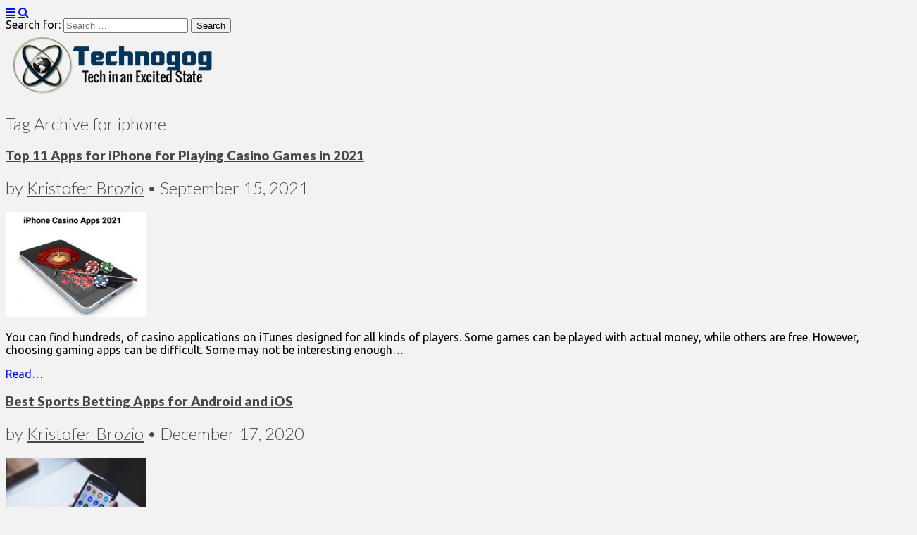

--- FILE ---
content_type: text/html; charset=UTF-8
request_url: https://technogog.com/tag/iphone/
body_size: 16969
content:
<!DOCTYPE html>
<!--[if lt IE 7]><html class="no-js lt-ie9 lt-ie8 lt-ie7" lang="en-US"><![endif]-->
<!--[if IE 7]><html class="no-js lt-ie9 lt-ie8" lang="en-US"><![endif]-->
<!--[if IE 8]><html class="no-js lt-ie9" lang="en-US"><![endif]-->
<!--[if gt IE 8]><!--><html class="no-js" lang="en-US"><!--<![endif]-->
<head>
<meta charset="UTF-8" />
<meta http-equiv="X-UA-Compatible" content="IE=edge,chrome=1">
<meta name="viewport" content="width=device-width, initial-scale=1.0">
<title>iphone | Technogog</title>
<link rel="profile" href="https://gmpg.org/xfn/11" />
<link rel="pingback" href="https://technogog.com/xmlrpc.php" />
<!--[if IE]><script src="https://html5shiv.googlecode.com/svn/trunk/html5.js"></script><![endif]-->
<meta name='robots' content='max-image-preview:large' />
<link rel='dns-prefetch' href='//fonts.googleapis.com' />
<link rel='dns-prefetch' href='//netdna.bootstrapcdn.com' />
<link rel="alternate" type="application/rss+xml" title="Technogog &raquo; Feed" href="https://technogog.com/feed/" />
<link rel="alternate" type="application/rss+xml" title="Technogog &raquo; Comments Feed" href="https://technogog.com/comments/feed/" />
<link rel="alternate" type="application/rss+xml" title="Technogog &raquo; iphone Tag Feed" href="https://technogog.com/tag/iphone/feed/" />
<style id='wp-img-auto-sizes-contain-inline-css' type='text/css'>
img:is([sizes=auto i],[sizes^="auto," i]){contain-intrinsic-size:3000px 1500px}
/*# sourceURL=wp-img-auto-sizes-contain-inline-css */
</style>
<style id='wp-emoji-styles-inline-css' type='text/css'>

	img.wp-smiley, img.emoji {
		display: inline !important;
		border: none !important;
		box-shadow: none !important;
		height: 1em !important;
		width: 1em !important;
		margin: 0 0.07em !important;
		vertical-align: -0.1em !important;
		background: none !important;
		padding: 0 !important;
	}
/*# sourceURL=wp-emoji-styles-inline-css */
</style>
<link rel='stylesheet' id='wp-block-library-css' href='https://technogog.com/wp-includes/css/dist/block-library/style.min.css?ver=6.9' type='text/css' media='all' />
<style id='global-styles-inline-css' type='text/css'>
:root{--wp--preset--aspect-ratio--square: 1;--wp--preset--aspect-ratio--4-3: 4/3;--wp--preset--aspect-ratio--3-4: 3/4;--wp--preset--aspect-ratio--3-2: 3/2;--wp--preset--aspect-ratio--2-3: 2/3;--wp--preset--aspect-ratio--16-9: 16/9;--wp--preset--aspect-ratio--9-16: 9/16;--wp--preset--color--black: #000000;--wp--preset--color--cyan-bluish-gray: #abb8c3;--wp--preset--color--white: #ffffff;--wp--preset--color--pale-pink: #f78da7;--wp--preset--color--vivid-red: #cf2e2e;--wp--preset--color--luminous-vivid-orange: #ff6900;--wp--preset--color--luminous-vivid-amber: #fcb900;--wp--preset--color--light-green-cyan: #7bdcb5;--wp--preset--color--vivid-green-cyan: #00d084;--wp--preset--color--pale-cyan-blue: #8ed1fc;--wp--preset--color--vivid-cyan-blue: #0693e3;--wp--preset--color--vivid-purple: #9b51e0;--wp--preset--gradient--vivid-cyan-blue-to-vivid-purple: linear-gradient(135deg,rgb(6,147,227) 0%,rgb(155,81,224) 100%);--wp--preset--gradient--light-green-cyan-to-vivid-green-cyan: linear-gradient(135deg,rgb(122,220,180) 0%,rgb(0,208,130) 100%);--wp--preset--gradient--luminous-vivid-amber-to-luminous-vivid-orange: linear-gradient(135deg,rgb(252,185,0) 0%,rgb(255,105,0) 100%);--wp--preset--gradient--luminous-vivid-orange-to-vivid-red: linear-gradient(135deg,rgb(255,105,0) 0%,rgb(207,46,46) 100%);--wp--preset--gradient--very-light-gray-to-cyan-bluish-gray: linear-gradient(135deg,rgb(238,238,238) 0%,rgb(169,184,195) 100%);--wp--preset--gradient--cool-to-warm-spectrum: linear-gradient(135deg,rgb(74,234,220) 0%,rgb(151,120,209) 20%,rgb(207,42,186) 40%,rgb(238,44,130) 60%,rgb(251,105,98) 80%,rgb(254,248,76) 100%);--wp--preset--gradient--blush-light-purple: linear-gradient(135deg,rgb(255,206,236) 0%,rgb(152,150,240) 100%);--wp--preset--gradient--blush-bordeaux: linear-gradient(135deg,rgb(254,205,165) 0%,rgb(254,45,45) 50%,rgb(107,0,62) 100%);--wp--preset--gradient--luminous-dusk: linear-gradient(135deg,rgb(255,203,112) 0%,rgb(199,81,192) 50%,rgb(65,88,208) 100%);--wp--preset--gradient--pale-ocean: linear-gradient(135deg,rgb(255,245,203) 0%,rgb(182,227,212) 50%,rgb(51,167,181) 100%);--wp--preset--gradient--electric-grass: linear-gradient(135deg,rgb(202,248,128) 0%,rgb(113,206,126) 100%);--wp--preset--gradient--midnight: linear-gradient(135deg,rgb(2,3,129) 0%,rgb(40,116,252) 100%);--wp--preset--font-size--small: 13px;--wp--preset--font-size--medium: 20px;--wp--preset--font-size--large: 36px;--wp--preset--font-size--x-large: 42px;--wp--preset--spacing--20: 0.44rem;--wp--preset--spacing--30: 0.67rem;--wp--preset--spacing--40: 1rem;--wp--preset--spacing--50: 1.5rem;--wp--preset--spacing--60: 2.25rem;--wp--preset--spacing--70: 3.38rem;--wp--preset--spacing--80: 5.06rem;--wp--preset--shadow--natural: 6px 6px 9px rgba(0, 0, 0, 0.2);--wp--preset--shadow--deep: 12px 12px 50px rgba(0, 0, 0, 0.4);--wp--preset--shadow--sharp: 6px 6px 0px rgba(0, 0, 0, 0.2);--wp--preset--shadow--outlined: 6px 6px 0px -3px rgb(255, 255, 255), 6px 6px rgb(0, 0, 0);--wp--preset--shadow--crisp: 6px 6px 0px rgb(0, 0, 0);}:where(.is-layout-flex){gap: 0.5em;}:where(.is-layout-grid){gap: 0.5em;}body .is-layout-flex{display: flex;}.is-layout-flex{flex-wrap: wrap;align-items: center;}.is-layout-flex > :is(*, div){margin: 0;}body .is-layout-grid{display: grid;}.is-layout-grid > :is(*, div){margin: 0;}:where(.wp-block-columns.is-layout-flex){gap: 2em;}:where(.wp-block-columns.is-layout-grid){gap: 2em;}:where(.wp-block-post-template.is-layout-flex){gap: 1.25em;}:where(.wp-block-post-template.is-layout-grid){gap: 1.25em;}.has-black-color{color: var(--wp--preset--color--black) !important;}.has-cyan-bluish-gray-color{color: var(--wp--preset--color--cyan-bluish-gray) !important;}.has-white-color{color: var(--wp--preset--color--white) !important;}.has-pale-pink-color{color: var(--wp--preset--color--pale-pink) !important;}.has-vivid-red-color{color: var(--wp--preset--color--vivid-red) !important;}.has-luminous-vivid-orange-color{color: var(--wp--preset--color--luminous-vivid-orange) !important;}.has-luminous-vivid-amber-color{color: var(--wp--preset--color--luminous-vivid-amber) !important;}.has-light-green-cyan-color{color: var(--wp--preset--color--light-green-cyan) !important;}.has-vivid-green-cyan-color{color: var(--wp--preset--color--vivid-green-cyan) !important;}.has-pale-cyan-blue-color{color: var(--wp--preset--color--pale-cyan-blue) !important;}.has-vivid-cyan-blue-color{color: var(--wp--preset--color--vivid-cyan-blue) !important;}.has-vivid-purple-color{color: var(--wp--preset--color--vivid-purple) !important;}.has-black-background-color{background-color: var(--wp--preset--color--black) !important;}.has-cyan-bluish-gray-background-color{background-color: var(--wp--preset--color--cyan-bluish-gray) !important;}.has-white-background-color{background-color: var(--wp--preset--color--white) !important;}.has-pale-pink-background-color{background-color: var(--wp--preset--color--pale-pink) !important;}.has-vivid-red-background-color{background-color: var(--wp--preset--color--vivid-red) !important;}.has-luminous-vivid-orange-background-color{background-color: var(--wp--preset--color--luminous-vivid-orange) !important;}.has-luminous-vivid-amber-background-color{background-color: var(--wp--preset--color--luminous-vivid-amber) !important;}.has-light-green-cyan-background-color{background-color: var(--wp--preset--color--light-green-cyan) !important;}.has-vivid-green-cyan-background-color{background-color: var(--wp--preset--color--vivid-green-cyan) !important;}.has-pale-cyan-blue-background-color{background-color: var(--wp--preset--color--pale-cyan-blue) !important;}.has-vivid-cyan-blue-background-color{background-color: var(--wp--preset--color--vivid-cyan-blue) !important;}.has-vivid-purple-background-color{background-color: var(--wp--preset--color--vivid-purple) !important;}.has-black-border-color{border-color: var(--wp--preset--color--black) !important;}.has-cyan-bluish-gray-border-color{border-color: var(--wp--preset--color--cyan-bluish-gray) !important;}.has-white-border-color{border-color: var(--wp--preset--color--white) !important;}.has-pale-pink-border-color{border-color: var(--wp--preset--color--pale-pink) !important;}.has-vivid-red-border-color{border-color: var(--wp--preset--color--vivid-red) !important;}.has-luminous-vivid-orange-border-color{border-color: var(--wp--preset--color--luminous-vivid-orange) !important;}.has-luminous-vivid-amber-border-color{border-color: var(--wp--preset--color--luminous-vivid-amber) !important;}.has-light-green-cyan-border-color{border-color: var(--wp--preset--color--light-green-cyan) !important;}.has-vivid-green-cyan-border-color{border-color: var(--wp--preset--color--vivid-green-cyan) !important;}.has-pale-cyan-blue-border-color{border-color: var(--wp--preset--color--pale-cyan-blue) !important;}.has-vivid-cyan-blue-border-color{border-color: var(--wp--preset--color--vivid-cyan-blue) !important;}.has-vivid-purple-border-color{border-color: var(--wp--preset--color--vivid-purple) !important;}.has-vivid-cyan-blue-to-vivid-purple-gradient-background{background: var(--wp--preset--gradient--vivid-cyan-blue-to-vivid-purple) !important;}.has-light-green-cyan-to-vivid-green-cyan-gradient-background{background: var(--wp--preset--gradient--light-green-cyan-to-vivid-green-cyan) !important;}.has-luminous-vivid-amber-to-luminous-vivid-orange-gradient-background{background: var(--wp--preset--gradient--luminous-vivid-amber-to-luminous-vivid-orange) !important;}.has-luminous-vivid-orange-to-vivid-red-gradient-background{background: var(--wp--preset--gradient--luminous-vivid-orange-to-vivid-red) !important;}.has-very-light-gray-to-cyan-bluish-gray-gradient-background{background: var(--wp--preset--gradient--very-light-gray-to-cyan-bluish-gray) !important;}.has-cool-to-warm-spectrum-gradient-background{background: var(--wp--preset--gradient--cool-to-warm-spectrum) !important;}.has-blush-light-purple-gradient-background{background: var(--wp--preset--gradient--blush-light-purple) !important;}.has-blush-bordeaux-gradient-background{background: var(--wp--preset--gradient--blush-bordeaux) !important;}.has-luminous-dusk-gradient-background{background: var(--wp--preset--gradient--luminous-dusk) !important;}.has-pale-ocean-gradient-background{background: var(--wp--preset--gradient--pale-ocean) !important;}.has-electric-grass-gradient-background{background: var(--wp--preset--gradient--electric-grass) !important;}.has-midnight-gradient-background{background: var(--wp--preset--gradient--midnight) !important;}.has-small-font-size{font-size: var(--wp--preset--font-size--small) !important;}.has-medium-font-size{font-size: var(--wp--preset--font-size--medium) !important;}.has-large-font-size{font-size: var(--wp--preset--font-size--large) !important;}.has-x-large-font-size{font-size: var(--wp--preset--font-size--x-large) !important;}
/*# sourceURL=global-styles-inline-css */
</style>

<style id='classic-theme-styles-inline-css' type='text/css'>
/*! This file is auto-generated */
.wp-block-button__link{color:#fff;background-color:#32373c;border-radius:9999px;box-shadow:none;text-decoration:none;padding:calc(.667em + 2px) calc(1.333em + 2px);font-size:1.125em}.wp-block-file__button{background:#32373c;color:#fff;text-decoration:none}
/*# sourceURL=/wp-includes/css/classic-themes.min.css */
</style>
<link rel='stylesheet' id='content-slider-css-css' href='https://technogog.com/wp-content/plugins/content-grid-slider/css/content-slider-style.css?ver=6.9' type='text/css' media='all' />
<link rel='stylesheet' id='theme_stylesheet-css' href='https://technogog.com/wp-content/themes/grid-pro-child/style.css?ver=6.9' type='text/css' media='all' />
<link rel='stylesheet' id='google_fonts-css' href='https://fonts.googleapis.com/css?family=Ubuntu|Lato:900|Lato:300|' type='text/css' media='all' />
<link rel='stylesheet' id='font_awesome-css' href='https://netdna.bootstrapcdn.com/font-awesome/3.2.1/css/font-awesome.css' type='text/css' media='all' />
<script type="text/javascript" src="https://technogog.com/wp-includes/js/jquery/jquery.min.js?ver=3.7.1" id="jquery-core-js"></script>
<script type="text/javascript" src="https://technogog.com/wp-includes/js/jquery/jquery-migrate.min.js?ver=3.4.1" id="jquery-migrate-js"></script>
<script type="text/javascript" src="https://technogog.com/wp-content/plugins/content-grid-slider/js/content-slider.js?ver=6.9" id="content-slider-custom-jquery-js"></script>
<link rel="https://api.w.org/" href="https://technogog.com/wp-json/" /><link rel="alternate" title="JSON" type="application/json" href="https://technogog.com/wp-json/wp/v2/tags/133" /><link rel="EditURI" type="application/rsd+xml" title="RSD" href="https://technogog.com/xmlrpc.php?rsd" />
<meta name="generator" content="WordPress 6.9" />
<style>
#site-title a,#site-description{position:absolute !important;clip:rect(1px 1px 1px 1px);clip:rect(1px, 1px, 1px, 1px)}
#site-navigation { background-color: #f4f4f4; }
#site-navigation li:hover, #site-navigation ul ul { background-color: #e8e8e8; }
#site-navigation li a { color: #000000; }
#site-navigation li a:hover { color: #1c0704; }
a { color: #000cfc; }
a:hover { color: #83c3fc; }
body { color: #000000; font-family: Ubuntu, sans-serif; font-weight: normal; }
h1, h2, h3, h4, h5, h6, h1 a, h2 a, h3 a, h4 a, h5 a, h6 a { color: #494949; font-family: Lato, sans-serif;  font-weight: 900; }
#site-title a { font-family: Lato, sans-serif;  font-weight: 900; }
#site-description { font-family: Lato, sans-serif;  font-weight: 900; }
.entry-title, .entry-title a { font-family: Lato, sans-serif;  font-weight: 900; }
.entry-meta, .entry-meta a { font-family: Lato;  font-weight: 300; }
.post-category, .post-category a, .post-format, post-format a, .page-title { font-family: Lato;  font-weight: 300; }
</style>
	<style type="text/css" id="custom-background-css">
body.custom-background { background-color: #f2f2f2; }
</style>
	<!-- Custom CSS -->
<style>
/*
Welcome to the Custom CSS editor!

Please add all your custom CSS here and avoid modifying the core theme files, since that'll make upgrading the theme problematic. Your custom CSS will be loaded after the theme's stylesheets, which means that your rules will take precedence. Just add your CSS here for what you want to change, you don't need to copy all the theme's style.css content.
*/#site-navigation li a {
    		padding: 10px 15px;
			display: inline-block;
			text-shadow: none;
			text-decoration: none;
			width: 100%;
			}
            div.toc {
    border: 1px solid #ccc;
    font-size: .75em;
}
div.toc.toc-left {
	max-width: 22em !important;
	float: left;
	margin: 5px 5px 5px 0;
}
div.toc.toc-right {
	max-width: 50em !important;
	float: right;
	margin: 5px 0 5px 5px;
}

div.toc a.toc-header {
	display: block;
	background-color: #F1F1EB;
	border-top: 1px solid #083165;
	border-left: 1px solid #083165;
	border-bottom: 1px solid #083165;
	border-right: 1px solid #083165;
	color: #000;
/** Styling regarding TOC title: **/
	padding: 1px 2px;
	text-align: center;
	font-size: 1.75em;
	font-weight: bold;
}

div.toc a.toc-header:hover {
	border-top: 1px solid #ccc;
	border-left: 1px solid #ccc;
	border-bottom: 1px solid #fcfcfc;
	border-right: 1px solid #fcfcfc;
}
div.toc ul {
	list-style: none;
        margin: 0;
	padding: 0px 0px 5px;
	background-color: #fcfcfc;
	overflow: hidden;
	white-space: nowrap;
}
div.toc.auto-collapse ul {
	display: none;
}

div.toc li a {
	text-decoration: bold;
	border: 0 none;
	color: #083165;
}
div.toc li.toc-level-1 {
    text-align: center;
	font-weight: bold !important;
}
div.toc li.toc-level-2 {
    text-align: center;
	font-weight: bold !important;
	padding-left: .25em !important;
}
div.toc li.toc-level-3 {
    text-align: center;
	padding-left: .5em !important;
}
div.toc li.toc-level-4 {
    text-align: center;
    font-size: 1.25em;
	padding-left: .75em !important;
}

.my-paginated-posts {
padding: 150px 20px 5px;
font-size:15px; font-weight:normal; font-family:arial; }

.my-paginated-posts p { font-size:1.4em; }

.my-paginated-posts p a {
background:#88aff2; color:#000; margin-left:0.6em; margin-right:0.6em;
padding:0.5em 0.7em; text-decoration:none; }

.my-paginated-posts a:hover { color:#fff; background:#083165; }
</style>
<!-- /Custom CSS -->
		<!-- Place this tag in your head or just before your close body tag. -->
<script src="https://apis.google.com/js/platform.js" async defer></script>
</head>

<body class="archive tag tag-iphone tag-133 custom-background wp-theme-gridiculous-pro wp-child-theme-grid-pro-child">
<script>
  (function(i,s,o,g,r,a,m){i['GoogleAnalyticsObject']=r;i[r]=i[r]||function(){
  (i[r].q=i[r].q||[]).push(arguments)},i[r].l=1*new Date();a=s.createElement(o),
  m=s.getElementsByTagName(o)[0];a.async=1;a.src=g;m.parentNode.insertBefore(a,m)
  })(window,document,'script','//www.google-analytics.com/analytics.js','ga');

  ga('create', 'UA-55881981-1', 'auto');
  ga('send', 'pageview');

</script>
	<div id="page" class="grid w960">

           
		<header id="header" class="row" role="banner">
			<div class="c12">
				<div id="mobile-menu">
					<a href="#" class="left-menu"><i class="icon-reorder"></i></a>
					<a href="#"><i class="icon-search"></i></a>
				</div>
				<div id="drop-down-search"><form role="search" method="get" class="search-form" action="https://technogog.com/">
				<label>
					<span class="screen-reader-text">Search for:</span>
					<input type="search" class="search-field" placeholder="Search &hellip;" value="" name="s" />
				</label>
				<input type="submit" class="search-submit" value="Search" />
			</form></div>

									<a href="https://technogog.com" title="Technogog" id="site-logo" rel="home"><img src="https://technogog.com/wp-content/uploads/2018/10/tglogocomplete.png" alt="Technogog" /></a>
								<div id="header-group">
					<h1 id="site-title" class="remove"><a href="https://technogog.com" title="Technogog" rel="home">Technogog</a></h1>
									</div>

				
			</div><!-- .c12 -->
 
		</header><!-- #header .row -->

		
		
		<div id="main" class="row">
			<div id="left-nav"></div>

			
	<section id="primary" class="c8">

		
			<header id="archive-header">

				<h1 class="page-title">
											Tag Archive for iphone									</h1><!-- .page-title -->
							</header><!-- #archive-header -->

			
	<article id="post-133294" class="post-133294 post type-post status-publish format-standard has-post-thumbnail hentry category-information tag-apple tag-apps tag-article tag-information tag-casino tag-cellphone tag-gamer tag-games tag-gaming tag-iphone tag-iphone-13 tag-list tag-mobile tag-tips">
	    	<header>
				<h1 class="entry-title">
							<a href="https://technogog.com/information/top-11-apps-for-iphone-for-playing-casino-games-in-2021/" title="Top 11 Apps for iPhone for Playing Casino Games in 2021" rel="bookmark">Top 11 Apps for iPhone for Playing Casino Games in 2021</a>
					</h1>

		<h2 class="entry-meta">
			by <a href="https://technogog.com/author/kbrozio/" title="Posts by Kristofer Brozio" rel="author">Kristofer Brozio</a>&nbsp;&bull;&nbsp;<time class="published updated" datetime="2021-09-15">September 15, 2021</time>		</h2>
	</header>

	    <div class="entry-content">
		    <a href="https://technogog.com/information/top-11-apps-for-iphone-for-playing-casino-games-in-2021/" class="image-anchor"><img width="200" height="150" src="https://technogog.com/wp-content/uploads/2021/09/iphoneappscas-200x150.jpg" class="alignleft wp-post-image" alt="" decoding="async" /></a><p>You can find hundreds, of casino applications on iTunes designed for all kinds of players. Some games can be played with actual money, while others are free. However, choosing gaming apps can be difficult. Some may not be interesting enough&hellip;</p>
<p class="more-link-p"><a class="more-link" href="https://technogog.com/information/top-11-apps-for-iphone-for-playing-casino-games-in-2021/">Read&#8230;</a></p>
	    </div><!-- .entry-content -->

	    	<footer class="entry">
	    	</footer><!-- .entry -->	</article><!-- #post-133294 -->
	<article id="post-132649" class="post-132649 post type-post status-publish format-standard has-post-thumbnail hentry category-information tag-android tag-apple tag-apps tag-article tag-information tag-bet tag-betting tag-iphone tag-list tag-phone tag-phones tag-smartphone tag-smartphones tag-tips">
	    	<header>
				<h1 class="entry-title">
							<a href="https://technogog.com/information/best-sports-betting-apps-for-android-and-ios/" title="Best Sports Betting Apps for Android and iOS" rel="bookmark">Best Sports Betting Apps for Android and iOS</a>
					</h1>

		<h2 class="entry-meta">
			by <a href="https://technogog.com/author/kbrozio/" title="Posts by Kristofer Brozio" rel="author">Kristofer Brozio</a>&nbsp;&bull;&nbsp;<time class="published updated" datetime="2020-12-17">December 17, 2020</time>		</h2>
	</header>

	    <div class="entry-content">
		    <a href="https://technogog.com/information/best-sports-betting-apps-for-android-and-ios/" class="image-anchor"><img width="200" height="150" src="https://technogog.com/wp-content/uploads/2020/12/phonebetartapp-1-200x150.jpg" class="alignleft wp-post-image" alt="" decoding="async" /></a><p>Sports betting apps for Android and iOS devices are decreasing in numbers because online bookies now favor HTML5 code that allows them to offer their sports book services via a mobile browser app. Sports betting is currently big business making&hellip;</p>
<p class="more-link-p"><a class="more-link" href="https://technogog.com/information/best-sports-betting-apps-for-android-and-ios/">Read&#8230;</a></p>
	    </div><!-- .entry-content -->

	    	<footer class="entry">
	    	</footer><!-- .entry -->	</article><!-- #post-132649 -->
	<article id="post-132255" class="post-132255 post type-post status-publish format-standard has-post-thumbnail hentry category-information tag-apple tag-article tag-information tag-black-friday tag-black-friday-deals tag-deal tag-deals tag-iphone tag-list tag-refurbished">
	    	<header>
				<h1 class="entry-title">
							<a href="https://technogog.com/information/best-black-friday-deals-buy-refurbished-iphone-models-and-save-up-to-70/" title="Best Black Friday Deals: Buy Refurbished iPhone Models and Save Up to 70%" rel="bookmark">Best Black Friday Deals: Buy Refurbished iPhone Models and Save Up to 70%</a>
					</h1>

		<h2 class="entry-meta">
			by <a href="https://technogog.com/author/kbrozio/" title="Posts by Kristofer Brozio" rel="author">Kristofer Brozio</a>&nbsp;&bull;&nbsp;<time class="published updated" datetime="2020-11-06">November 6, 2020</time>		</h2>
	</header>

	    <div class="entry-content">
		    <a href="https://technogog.com/information/best-black-friday-deals-buy-refurbished-iphone-models-and-save-up-to-70/" class="image-anchor"><img width="200" height="150" src="https://technogog.com/wp-content/uploads/2020/11/bfiphone-200x150.jpg" class="alignleft wp-post-image" alt="" decoding="async" /></a><p>Interested in owning an iPhone but can’t afford it? Well, you are lucky because the best Black Friday deals are now coming! Own a refurbished iPhone and get it at 30% to 70% lower than the market price.</p>
<p class="more-link-p"><a class="more-link" href="https://technogog.com/information/best-black-friday-deals-buy-refurbished-iphone-models-and-save-up-to-70/">Read&#8230;</a></p>
	    </div><!-- .entry-content -->

	    	<footer class="entry">
	    	</footer><!-- .entry -->	</article><!-- #post-132255 -->
	<article id="post-131485" class="post-131485 post type-post status-publish format-standard has-post-thumbnail hentry category-information tag-app tag-article tag-information tag-iphone tag-mobile tag-phone tag-software tag-spy tag-spyic">
	    	<header>
				<h1 class="entry-title">
							<a href="https://technogog.com/information/how-to-spy-on-iphone-without-installing-software/" title="How to Spy on iPhone Without Installing Software" rel="bookmark">How to Spy on iPhone Without Installing Software</a>
					</h1>

		<h2 class="entry-meta">
			by <a href="https://technogog.com/author/kbrozio/" title="Posts by Kristofer Brozio" rel="author">Kristofer Brozio</a>&nbsp;&bull;&nbsp;<time class="published updated" datetime="2020-04-27">April 27, 2020</time>		</h2>
	</header>

	    <div class="entry-content">
		    <a href="https://technogog.com/information/how-to-spy-on-iphone-without-installing-software/" class="image-anchor"><img width="200" height="150" src="https://technogog.com/wp-content/uploads/2020/04/spyic-banner-200x150.jpg" class="alignleft wp-post-image" alt="" decoding="async" loading="lazy" /></a><p>Spying an iphone without installing any software can be a bit tricky because obviously when we hear something about the word software and tools then we all think that it would obviously be something related to installation. We probably think&hellip;</p>
<p class="more-link-p"><a class="more-link" href="https://technogog.com/information/how-to-spy-on-iphone-without-installing-software/">Read&#8230;</a></p>
	    </div><!-- .entry-content -->

	    	<footer class="entry">
	    	</footer><!-- .entry -->	</article><!-- #post-131485 -->
	<article id="post-130497" class="post-130497 post type-post status-publish format-standard has-post-thumbnail hentry category-information tag-android tag-article tag-information tag-guide tag-iphone tag-list tag-mobile tag-mobiletrans tag-phone tag-transfer tag-whatsapp tag-windows">
	    	<header>
				<h1 class="entry-title">
							<a href="https://technogog.com/information/mobiletrans-a-convenient-way-to-transfer-your-whatsapp-between-iphone-and-android/" title="MobileTrans: A Convenient Way to Transfer Your WhatsApp Between iPhone and Android" rel="bookmark">MobileTrans: A Convenient Way to Transfer Your WhatsApp Between iPhone and Android</a>
					</h1>

		<h2 class="entry-meta">
			by <a href="https://technogog.com/author/kbrozio/" title="Posts by Kristofer Brozio" rel="author">Kristofer Brozio</a>&nbsp;&bull;&nbsp;<time class="published updated" datetime="2019-11-15">November 15, 2019</time>		</h2>
	</header>

	    <div class="entry-content">
		    <a href="https://technogog.com/information/mobiletrans-a-convenient-way-to-transfer-your-whatsapp-between-iphone-and-android/" class="image-anchor"><img width="200" height="150" src="https://technogog.com/wp-content/uploads/2019/11/modtrans1_thumb-200x150.png" class="alignleft wp-post-image" alt="" decoding="async" loading="lazy" /></a><p>One-Click Phone-to-Phone Transfer by MobileTrans: We have the most effective tool for you to transfer WhatsApp and its data for you conveniently. With the help of MobileTrans, you can quickly transfer WhatsApp from Android to iPhone. We will explain how&hellip;</p>
<p class="more-link-p"><a class="more-link" href="https://technogog.com/information/mobiletrans-a-convenient-way-to-transfer-your-whatsapp-between-iphone-and-android/">Read&#8230;</a></p>
	    </div><!-- .entry-content -->

	    	<footer class="entry">
	    	</footer><!-- .entry -->	</article><!-- #post-130497 -->
	<article id="post-130031" class="post-130031 post type-post status-publish format-standard has-post-thumbnail hentry category-information tag-apple tag-article tag-information tag-dropbox tag-evernote tag-iphone tag-list tag-podcast tag-useful tag-widget tag-widgets">
	    	<header>
				<h1 class="entry-title">
							<a href="https://technogog.com/information/get-10-useful-widgets-for-your-iphone-and-learn-how-to-use-them/" title="Get 10 Useful Widgets for Your iPhone and Learn How to Use Them" rel="bookmark">Get 10 Useful Widgets for Your iPhone and Learn How to Use Them</a>
					</h1>

		<h2 class="entry-meta">
			by <a href="https://technogog.com/author/kbrozio/" title="Posts by Kristofer Brozio" rel="author">Kristofer Brozio</a>&nbsp;&bull;&nbsp;<time class="published updated" datetime="2019-07-22">July 22, 2019</time>		</h2>
	</header>

	    <div class="entry-content">
		    <a href="https://technogog.com/information/get-10-useful-widgets-for-your-iphone-and-learn-how-to-use-them/" class="image-anchor"><img width="200" height="150" src="https://technogog.com/wp-content/uploads/2019/07/iphonewidgetarticle-200x150.jpg" class="alignleft wp-post-image" alt="" decoding="async" loading="lazy" /></a><p>Sometimes smartphone widgets are forgotten or go unnoticed. Many users may not even know which widgets exist, but they are there and can greatly help those who need to save time. If you don&#8217;t know what they are and what&hellip;</p>
<p class="more-link-p"><a class="more-link" href="https://technogog.com/information/get-10-useful-widgets-for-your-iphone-and-learn-how-to-use-them/">Read&#8230;</a></p>
	    </div><!-- .entry-content -->

	    	<footer class="entry">
	    	</footer><!-- .entry -->	</article><!-- #post-130031 -->
	<article id="post-129410" class="post-129410 post type-post status-publish format-standard has-post-thumbnail hentry category-review category-tools tag-android tag-aosky tag-bits tag-computer tag-console tag-game tag-iphone tag-kit tag-magnetic tag-pro tag-review tag-professional tag-repair tag-screwdriver tag-screwdrivers tag-set tag-tablet tag-unboxing tag-video">
	    	<header>
				<h1 class="entry-title">
							<a href="https://technogog.com/review/review-of-aosky-60-in-1-precision-screwdriver-set/" title="Review of Aosky 60 in 1 Precision Screwdriver Set" rel="bookmark">Review of Aosky 60 in 1 Precision Screwdriver Set</a>
					</h1>

		<h2 class="entry-meta">
			by <a href="https://technogog.com/author/kbrozio/" title="Posts by Kristofer Brozio" rel="author">Kristofer Brozio</a>&nbsp;&bull;&nbsp;<time class="published updated" datetime="2019-02-10">February 10, 2019</time>		</h2>
	</header>

	    <div class="entry-content">
		    <a href="https://technogog.com/review/review-of-aosky-60-in-1-precision-screwdriver-set/" class="image-anchor"><img width="200" height="150" src="https://technogog.com/wp-content/uploads/2019/02/aoskyblue8-200x150.jpg" class="alignleft wp-post-image" alt="" decoding="async" loading="lazy" srcset="https://technogog.com/wp-content/uploads/2019/02/aoskyblue8-200x150.jpg 200w, https://technogog.com/wp-content/uploads/2019/02/aoskyblue8-768x576.jpg 768w, https://technogog.com/wp-content/uploads/2019/02/aoskyblue8-75x56.jpg 75w, https://technogog.com/wp-content/uploads/2019/02/aoskyblue8.jpg 1024w" sizes="auto, (max-width: 200px) 100vw, 200px" /></a><p>I love tools and I really love tool sets and one I have today has become my new favorite set for sure. It’s another screwdriver and bit set from Aosky but this one is much nicer in my opinion, the&hellip;</p>
<p class="more-link-p"><a class="more-link" href="https://technogog.com/review/review-of-aosky-60-in-1-precision-screwdriver-set/">Read&#8230;</a></p>
	    </div><!-- .entry-content -->

	    	<footer class="entry">
	    	</footer><!-- .entry -->	</article><!-- #post-129410 -->
	<article id="post-129182" class="post-129182 post type-post status-publish format-standard has-post-thumbnail hentry category-information tag-apple tag-article tag-information tag-buy tag-buying tag-buying-guide tag-iphone tag-list tag-tips">
	    	<header>
				<h1 class="entry-title">
							<a href="https://technogog.com/information/tips-for-buying-an-iphone/" title="Tips for Buying an iPhone" rel="bookmark">Tips for Buying an iPhone</a>
					</h1>

		<h2 class="entry-meta">
			by <a href="https://technogog.com/author/kbrozio/" title="Posts by Kristofer Brozio" rel="author">Kristofer Brozio</a>&nbsp;&bull;&nbsp;<time class="published updated" datetime="2019-01-18">January 18, 2019</time>		</h2>
	</header>

	    <div class="entry-content">
		    <a href="https://technogog.com/information/tips-for-buying-an-iphone/" class="image-anchor"><img width="200" height="150" src="https://technogog.com/wp-content/uploads/2019/01/tipsiphone-200x150.jpg" class="alignleft wp-post-image" alt="" decoding="async" loading="lazy" /></a><p>Buying a new phone can be quite a struggle. The more the technology evolves, the more confusing the shopping becomes. Questions like, how big do I want it, what’s the best storage capacity, what version do I want, and how&hellip;</p>
<p class="more-link-p"><a class="more-link" href="https://technogog.com/information/tips-for-buying-an-iphone/">Read&#8230;</a></p>
	    </div><!-- .entry-content -->

	    	<footer class="entry">
	    	</footer><!-- .entry -->	</article><!-- #post-129182 -->
	<article id="post-129131" class="post-129131 post type-post status-publish format-standard has-post-thumbnail hentry category-information tag-apple tag-article tag-information tag-deleted tag-ios tag-iphone tag-recover tag-whatsapp">
	    	<header>
				<h1 class="entry-title">
							<a href="https://technogog.com/information/how-to-recover-deleted-whatsapp-messages-on-iphone/" title="How to Recover Deleted WhatsApp Messages On iPhone?" rel="bookmark">How to Recover Deleted WhatsApp Messages On iPhone?</a>
					</h1>

		<h2 class="entry-meta">
			by <a href="https://technogog.com/author/kbrozio/" title="Posts by Kristofer Brozio" rel="author">Kristofer Brozio</a>&nbsp;&bull;&nbsp;<time class="published updated" datetime="2019-01-11">January 11, 2019</time>		</h2>
	</header>

	    <div class="entry-content">
		    <a href="https://technogog.com/information/how-to-recover-deleted-whatsapp-messages-on-iphone/" class="image-anchor"><img width="200" height="150" src="https://technogog.com/wp-content/uploads/2019/01/iphone-200x150.jpg" class="alignleft wp-post-image" alt="" decoding="async" loading="lazy" /></a><p>Social Networking Apps play an integral role in our day to day life and also add spice to our daily routine. WhatsApp is one of the most used and popular social networking apps throughout the world. It enables us to&hellip;</p>
<p class="more-link-p"><a class="more-link" href="https://technogog.com/information/how-to-recover-deleted-whatsapp-messages-on-iphone/">Read&#8230;</a></p>
	    </div><!-- .entry-content -->

	    	<footer class="entry">
	    	</footer><!-- .entry -->	</article><!-- #post-129131 -->
	<article id="post-129084" class="post-129084 post type-post status-publish format-standard has-post-thumbnail hentry category-information tag-apple tag-article tag-information tag-foldable tag-iphone tag-patent tag-phone tag-smartphone">
	    	<header>
				<h1 class="entry-title">
							<a href="https://technogog.com/information/apple-may-be-looking-to-create-foldable-smartphones-according-to-latest-patent/" title="Apple May Be Looking to Create Foldable Smartphones According To Latest Patent" rel="bookmark">Apple May Be Looking to Create Foldable Smartphones According To Latest Patent</a>
					</h1>

		<h2 class="entry-meta">
			by <a href="https://technogog.com/author/kbrozio/" title="Posts by Kristofer Brozio" rel="author">Kristofer Brozio</a>&nbsp;&bull;&nbsp;<time class="published updated" datetime="2019-01-08">January 8, 2019</time>		</h2>
	</header>

	    <div class="entry-content">
		    <a href="https://technogog.com/information/apple-may-be-looking-to-create-foldable-smartphones-according-to-latest-patent/" class="image-anchor"><img width="200" height="150" src="https://technogog.com/wp-content/uploads/2019/01/applefoldablepatent-200x150.jpg" class="alignleft wp-post-image" alt="" decoding="async" loading="lazy" srcset="https://technogog.com/wp-content/uploads/2019/01/applefoldablepatent-200x150.jpg 200w, https://technogog.com/wp-content/uploads/2019/01/applefoldablepatent-75x57.jpg 75w" sizes="auto, (max-width: 200px) 100vw, 200px" /></a><p>&nbsp; Latest information on the Internet brings focus to Apple again, but this time with exciting news for the smartphone lovers. Apple seems to have been looking for options to create foldable smartphones for future launches. As per the trends,&hellip;</p>
<p class="more-link-p"><a class="more-link" href="https://technogog.com/information/apple-may-be-looking-to-create-foldable-smartphones-according-to-latest-patent/">Read&#8230;</a></p>
	    </div><!-- .entry-content -->

	    	<footer class="entry">
	    	</footer><!-- .entry -->	</article><!-- #post-129084 -->
	<article id="post-129011" class="post-129011 post type-post status-publish format-standard has-post-thumbnail hentry category-3d-printing category-home-improvement category-review category-tools tag-android tag-aosky tag-devices tag-diy tag-electronic tag-electronics tag-iphone tag-ipod tag-kit tag-laptop tag-magnetic tag-phone tag-precision tag-product-reviews tag-repair tag-screwdriver tag-set tag-tool tag-tools tag-unboxing tag-video tag-watch">
	    	<header>
				<h1 class="entry-title">
							<a href="https://technogog.com/review/review-of-aosky-magnetic-screwdriver-set-precision-45-in-1-repair-tool-kit/" title="Review of Aosky Magnetic Screwdriver Set Precision 45 in 1 Repair Tool Kit" rel="bookmark">Review of Aosky Magnetic Screwdriver Set Precision 45 in 1 Repair Tool Kit</a>
					</h1>

		<h2 class="entry-meta">
			by <a href="https://technogog.com/author/kbrozio/" title="Posts by Kristofer Brozio" rel="author">Kristofer Brozio</a>&nbsp;&bull;&nbsp;<time class="published updated" datetime="2018-12-17">December 17, 2018</time>		</h2>
	</header>

	    <div class="entry-content">
		    <a href="https://technogog.com/review/review-of-aosky-magnetic-screwdriver-set-precision-45-in-1-repair-tool-kit/" class="image-anchor"><img width="200" height="150" src="https://technogog.com/wp-content/uploads/2018/12/aoskysmall2-200x150.jpg" class="alignleft wp-post-image" alt="" decoding="async" loading="lazy" srcset="https://technogog.com/wp-content/uploads/2018/12/aoskysmall2-200x150.jpg 200w, https://technogog.com/wp-content/uploads/2018/12/aoskysmall2-768x576.jpg 768w, https://technogog.com/wp-content/uploads/2018/12/aoskysmall2-75x56.jpg 75w, https://technogog.com/wp-content/uploads/2018/12/aoskysmall2.jpg 1024w" sizes="auto, (max-width: 200px) 100vw, 200px" /></a><p>&nbsp; Up for review today I’ve got another tool kit from Aosky, I reviewed one of their tool kits not long ago and was very happy with it. The kit I have today is smaller but it’s just as useful,&hellip;</p>
<p class="more-link-p"><a class="more-link" href="https://technogog.com/review/review-of-aosky-magnetic-screwdriver-set-precision-45-in-1-repair-tool-kit/">Read&#8230;</a></p>
	    </div><!-- .entry-content -->

	    	<footer class="entry">
	    	</footer><!-- .entry -->	</article><!-- #post-129011 -->
	<article id="post-128836" class="post-128836 post type-post status-publish format-standard has-post-thumbnail hentry category-cellphone-acessories category-review category-tablet-accessories category-tools tag-android tag-aosky tag-apple tag-electronic tag-electronics tag-home tag-ipad tag-iphone tag-kit tag-laptop tag-magnetic tag-mobile tag-pc tag-phone tag-precision tag-review tag-professional tag-repair tag-repairs tag-screwdriver tag-screwdrivers tag-set tag-sets tag-tablet tag-tool tag-tools tag-unboxing tag-video tag-watch">
	    	<header>
				<h1 class="entry-title">
							<a href="https://technogog.com/review/review-of-aosky-70-in-1-professional-precision-magnetic-screwdriver-set/" title="Review of Aosky 70 in 1 Professional Precision Magnetic Screwdriver Set" rel="bookmark">Review of Aosky 70 in 1 Professional Precision Magnetic Screwdriver Set</a>
					</h1>

		<h2 class="entry-meta">
			by <a href="https://technogog.com/author/kbrozio/" title="Posts by Kristofer Brozio" rel="author">Kristofer Brozio</a>&nbsp;&bull;&nbsp;<time class="published updated" datetime="2018-11-24">November 24, 2018</time>		</h2>
	</header>

	    <div class="entry-content">
		    <a href="https://technogog.com/review/review-of-aosky-70-in-1-professional-precision-magnetic-screwdriver-set/" class="image-anchor"><img width="200" height="150" src="https://technogog.com/wp-content/uploads/2018/11/aosky2-200x150.jpg" class="alignleft wp-post-image" alt="" decoding="async" loading="lazy" srcset="https://technogog.com/wp-content/uploads/2018/11/aosky2-200x150.jpg 200w, https://technogog.com/wp-content/uploads/2018/11/aosky2-768x576.jpg 768w, https://technogog.com/wp-content/uploads/2018/11/aosky2-75x56.jpg 75w, https://technogog.com/wp-content/uploads/2018/11/aosky2.jpg 1024w" sizes="auto, (max-width: 200px) 100vw, 200px" /></a><p>I’m a guy so I love tools and I’m the type of person who likes to tinker and fix my own stuff so having a tool kit with lots of different bits and parts in it can be very handy.&hellip;</p>
<p class="more-link-p"><a class="more-link" href="https://technogog.com/review/review-of-aosky-70-in-1-professional-precision-magnetic-screwdriver-set/">Read&#8230;</a></p>
	    </div><!-- .entry-content -->

	    	<footer class="entry">
	    	</footer><!-- .entry -->	</article><!-- #post-128836 -->
	<article id="post-128563" class="post-128563 post type-post status-publish format-standard has-post-thumbnail hentry category-information tag-airpod tag-airpods tag-apple tag-article tag-information tag-audio tag-earbuds tag-earphones tag-headphones tag-iphone tag-mobile tag-phone tag-skin tag-skins">
	    	<header>
				<h1 class="entry-title">
							<a href="https://technogog.com/information/the-top-5-reasons-to-invest-in-an-airpod-skin-for-your-headphones/" title="The Top 5 Reasons to Invest In an AirPod Skin For Your Headphones" rel="bookmark">The Top 5 Reasons to Invest In an AirPod Skin For Your Headphones</a>
					</h1>

		<h2 class="entry-meta">
			by <a href="https://technogog.com/author/kbrozio/" title="Posts by Kristofer Brozio" rel="author">Kristofer Brozio</a>&nbsp;&bull;&nbsp;<time class="published updated" datetime="2018-10-09">October 9, 2018</time>		</h2>
	</header>

	    <div class="entry-content">
		    <a href="https://technogog.com/information/the-top-5-reasons-to-invest-in-an-airpod-skin-for-your-headphones/" class="image-anchor"><img width="200" height="150" src="https://technogog.com/wp-content/uploads/2018/10/phoneandpods-200x150.jpg" class="alignleft wp-post-image" alt="" decoding="async" loading="lazy" /></a><p>Apple is amongst the leading companies in the tech world. It is known for high-end and quality products globally. AirPods are among the recent products introduced in the market. There was a hot and cold reaction to the design. However,&hellip;</p>
<p class="more-link-p"><a class="more-link" href="https://technogog.com/information/the-top-5-reasons-to-invest-in-an-airpod-skin-for-your-headphones/">Read&#8230;</a></p>
	    </div><!-- .entry-content -->

	    	<footer class="entry">
	    	</footer><!-- .entry -->	</article><!-- #post-128563 --><div id="pagination"><div class="total-pages">Page 1 of 23</div><span aria-current="page" class="page-numbers current">1</span>
<a class="page-numbers" href="https://technogog.com/tag/iphone/page/2/">2</a>
<a class="page-numbers" href="https://technogog.com/tag/iphone/page/3/">3</a>
<span class="page-numbers dots">&hellip;</span>
<a class="page-numbers" href="https://technogog.com/tag/iphone/page/23/">23</a>
<a class="next page-numbers" href="https://technogog.com/tag/iphone/page/2/">&raquo;</a></div>
	</section><!-- #primary.c8 -->

	<div id="secondary" class="c4 end" role="complementary">
		<aside id="search-2" class="widget widget_search"><form role="search" method="get" class="search-form" action="https://technogog.com/">
				<label>
					<span class="screen-reader-text">Search for:</span>
					<input type="search" class="search-field" placeholder="Search &hellip;" value="" name="s" />
				</label>
				<input type="submit" class="search-submit" value="Search" />
			</form></aside><aside id="media_image-2" class="widget widget_media_image"><div style="width: 310px" class="wp-caption alignnone"><a href="https://www.ewinracing.com/"><img width="300" height="250" src="https://technogog.com/wp-content/uploads/2023/08/Technogog-new-banner.jpg" class="image wp-image-134514  attachment-full size-full" alt="EwinRacing Gaming Chairs" style="max-width: 100%; height: auto;" decoding="async" loading="lazy" srcset="https://technogog.com/wp-content/uploads/2023/08/Technogog-new-banner.jpg 300w, https://technogog.com/wp-content/uploads/2023/08/Technogog-new-banner-200x167.jpg 200w, https://technogog.com/wp-content/uploads/2023/08/Technogog-new-banner-75x63.jpg 75w" sizes="auto, (max-width: 300px) 100vw, 300px" /></a><p class="wp-caption-text">Use code technogog for 20% off <a href="http://bitly.ws/RoAU">EwinRacing gaming chairs</a></p></div></aside><aside id="text-18" class="widget widget_text"><h3 class="widget-title">Things of Interest</h3>			<div class="textwidget"><p><center><br />
Find new interactive games and loyalty bonuses at <a title="casinos in Dubai" href="https://www.casinosindubai.com" target="_blank" rel="noopener">Casinos in Dubai</a> every month.<br />
&#8211;<br />
Award-winning games in the Indian <a title="اonline casino Goa" href="https://www.goacasinoonline.com" target="_blank" rel="noopener">online casino Goa</a> with high welcome bonuses.<br />
&#8211;<br />
Gaming offer in UAE at <a title="online casino Dubai" href="https://www.onlinecasinodubai.com" target="_blank" rel="noopener">online casino Dubai</a> with a great selection of games.<br />
&#8211;<br />
Entrust your papers to us. Your academic success starts with <a href="https://essayhub.com/">EssayHub</a>.<br />
&#8211;<br />
Explore the finest gambling platforms in India by reading <a href="https://topcasinosreviews.in/">top online casino reviews</a> Start playing games for real money.<br />
&#8211;<br />
Find a great selection of games on <a title="افضل كازينو اون لاين" href="https://www.xn--mgbaaa7cwa0fraieubcxb2ah.com" target="_blank" rel="noopener">افضل كازينو اون لاين</a> sign up and get a high welcome bonus.</center><center>&#8211;</center><center>Op die gewilde <a title="Africa casino" href="https://africacasino.co.za" target="_blank" rel="noopener">Africa Casino</a> vind jy gelisensieerde aanlyn casino&#8217;s, gratis speletjies en hoë bonusse.</center><center>&#8211;</center><center>Are you interested <a title="casinos in Luxembourg" href="https://www.casinosinluxembourg.com" target="_blank" rel="noopener"> casinos in Luxembourg </a> and the popular online casino Luxembourg ?</center><center>&#8211;<br />
New arab online casinos you find on <a href="https://www.xn--mgbaaan0c7gnodcfmexk.com">كازينوهات اون لاين </a> with latest casino games in arabic and high bonuses.<br />
&#8211;<br />
<a href="https://www.ewinracing.com/">Shop now on EwinRacing</a><br />
&#8211;<br />
<a href="https://technogog.com/contact/">Your Ad Here $20 per Month</a></center></p>
</div>
		</aside>
		<aside id="recent-posts-2" class="widget widget_recent_entries">
		<h3 class="widget-title">Recent Posts</h3>
		<ul>
											<li>
					<a href="https://technogog.com/information/integrating-enterprise-software-into-a-unified-digital-platform/">Integrating Enterprise Software into a Unified Digital Platform</a>
									</li>
											<li>
					<a href="https://technogog.com/information/the-e-procurement-tools-every-business-needs-for-maximum-efficiency/">The E-Procurement Tools Every Business Needs for Maximum Efficiency</a>
									</li>
											<li>
					<a href="https://technogog.com/information/features-to-look-for-in-a-customer-relationship-management-system/">Features to Look for in a Customer Relationship Management System</a>
									</li>
											<li>
					<a href="https://technogog.com/information/electric-actuator-cylinders-compact-solutions-for-precision-applications/">Electric Actuator Cylinders: Compact Solutions for Precision Applications</a>
									</li>
											<li>
					<a href="https://technogog.com/information/the-future-of-continuous-integration-and-deployment-how-devops-engineers-are-shaping-it-efficiency/">The Future of Continuous Integration and Deployment: How DevOps Engineers Are Shaping IT Efficiency</a>
									</li>
											<li>
					<a href="https://technogog.com/information/the-role-of-random-number-generation-in-fair-online-poker-gameplay/">The Role of Random Number Generation in Fair Online Poker Gameplay</a>
									</li>
											<li>
					<a href="https://technogog.com/information/innovations-in-robot-arm-design-for-flexible-manufacturing/">Innovations in Robot Arm Design for Flexible Manufacturing</a>
									</li>
					</ul>

		</aside><aside id="archives-2" class="widget widget_archive"><h3 class="widget-title">Archives</h3>		<label class="screen-reader-text" for="archives-dropdown-2">Archives</label>
		<select id="archives-dropdown-2" name="archive-dropdown">
			
			<option value="">Select Month</option>
				<option value='https://technogog.com/2025/04/'> April 2025 </option>
	<option value='https://technogog.com/2025/02/'> February 2025 </option>
	<option value='https://technogog.com/2025/01/'> January 2025 </option>
	<option value='https://technogog.com/2024/12/'> December 2024 </option>
	<option value='https://technogog.com/2024/10/'> October 2024 </option>
	<option value='https://technogog.com/2024/09/'> September 2024 </option>
	<option value='https://technogog.com/2024/06/'> June 2024 </option>
	<option value='https://technogog.com/2024/03/'> March 2024 </option>
	<option value='https://technogog.com/2024/02/'> February 2024 </option>
	<option value='https://technogog.com/2024/01/'> January 2024 </option>
	<option value='https://technogog.com/2023/12/'> December 2023 </option>
	<option value='https://technogog.com/2023/11/'> November 2023 </option>
	<option value='https://technogog.com/2023/10/'> October 2023 </option>
	<option value='https://technogog.com/2023/09/'> September 2023 </option>
	<option value='https://technogog.com/2023/08/'> August 2023 </option>
	<option value='https://technogog.com/2023/07/'> July 2023 </option>
	<option value='https://technogog.com/2023/06/'> June 2023 </option>
	<option value='https://technogog.com/2023/05/'> May 2023 </option>
	<option value='https://technogog.com/2023/04/'> April 2023 </option>
	<option value='https://technogog.com/2023/03/'> March 2023 </option>
	<option value='https://technogog.com/2023/02/'> February 2023 </option>
	<option value='https://technogog.com/2023/01/'> January 2023 </option>
	<option value='https://technogog.com/2022/12/'> December 2022 </option>
	<option value='https://technogog.com/2022/11/'> November 2022 </option>
	<option value='https://technogog.com/2022/10/'> October 2022 </option>
	<option value='https://technogog.com/2022/09/'> September 2022 </option>
	<option value='https://technogog.com/2022/08/'> August 2022 </option>
	<option value='https://technogog.com/2022/07/'> July 2022 </option>
	<option value='https://technogog.com/2022/06/'> June 2022 </option>
	<option value='https://technogog.com/2022/05/'> May 2022 </option>
	<option value='https://technogog.com/2022/04/'> April 2022 </option>
	<option value='https://technogog.com/2022/03/'> March 2022 </option>
	<option value='https://technogog.com/2022/01/'> January 2022 </option>
	<option value='https://technogog.com/2021/12/'> December 2021 </option>
	<option value='https://technogog.com/2021/11/'> November 2021 </option>
	<option value='https://technogog.com/2021/10/'> October 2021 </option>
	<option value='https://technogog.com/2021/09/'> September 2021 </option>
	<option value='https://technogog.com/2021/08/'> August 2021 </option>
	<option value='https://technogog.com/2021/07/'> July 2021 </option>
	<option value='https://technogog.com/2021/06/'> June 2021 </option>
	<option value='https://technogog.com/2021/05/'> May 2021 </option>
	<option value='https://technogog.com/2021/04/'> April 2021 </option>
	<option value='https://technogog.com/2021/03/'> March 2021 </option>
	<option value='https://technogog.com/2021/02/'> February 2021 </option>
	<option value='https://technogog.com/2021/01/'> January 2021 </option>
	<option value='https://technogog.com/2020/12/'> December 2020 </option>
	<option value='https://technogog.com/2020/11/'> November 2020 </option>
	<option value='https://technogog.com/2020/10/'> October 2020 </option>
	<option value='https://technogog.com/2020/09/'> September 2020 </option>
	<option value='https://technogog.com/2020/08/'> August 2020 </option>
	<option value='https://technogog.com/2020/07/'> July 2020 </option>
	<option value='https://technogog.com/2020/06/'> June 2020 </option>
	<option value='https://technogog.com/2020/05/'> May 2020 </option>
	<option value='https://technogog.com/2020/04/'> April 2020 </option>
	<option value='https://technogog.com/2020/03/'> March 2020 </option>
	<option value='https://technogog.com/2020/02/'> February 2020 </option>
	<option value='https://technogog.com/2020/01/'> January 2020 </option>
	<option value='https://technogog.com/2019/12/'> December 2019 </option>
	<option value='https://technogog.com/2019/11/'> November 2019 </option>
	<option value='https://technogog.com/2019/10/'> October 2019 </option>
	<option value='https://technogog.com/2019/09/'> September 2019 </option>
	<option value='https://technogog.com/2019/08/'> August 2019 </option>
	<option value='https://technogog.com/2019/07/'> July 2019 </option>
	<option value='https://technogog.com/2019/06/'> June 2019 </option>
	<option value='https://technogog.com/2019/05/'> May 2019 </option>
	<option value='https://technogog.com/2019/04/'> April 2019 </option>
	<option value='https://technogog.com/2019/03/'> March 2019 </option>
	<option value='https://technogog.com/2019/02/'> February 2019 </option>
	<option value='https://technogog.com/2019/01/'> January 2019 </option>
	<option value='https://technogog.com/2018/12/'> December 2018 </option>
	<option value='https://technogog.com/2018/11/'> November 2018 </option>
	<option value='https://technogog.com/2018/10/'> October 2018 </option>
	<option value='https://technogog.com/2018/09/'> September 2018 </option>
	<option value='https://technogog.com/2018/08/'> August 2018 </option>
	<option value='https://technogog.com/2018/07/'> July 2018 </option>
	<option value='https://technogog.com/2018/06/'> June 2018 </option>
	<option value='https://technogog.com/2018/05/'> May 2018 </option>
	<option value='https://technogog.com/2018/04/'> April 2018 </option>
	<option value='https://technogog.com/2018/03/'> March 2018 </option>
	<option value='https://technogog.com/2018/02/'> February 2018 </option>
	<option value='https://technogog.com/2018/01/'> January 2018 </option>
	<option value='https://technogog.com/2017/12/'> December 2017 </option>
	<option value='https://technogog.com/2017/11/'> November 2017 </option>
	<option value='https://technogog.com/2017/10/'> October 2017 </option>
	<option value='https://technogog.com/2017/09/'> September 2017 </option>
	<option value='https://technogog.com/2017/08/'> August 2017 </option>
	<option value='https://technogog.com/2017/07/'> July 2017 </option>
	<option value='https://technogog.com/2017/06/'> June 2017 </option>
	<option value='https://technogog.com/2017/05/'> May 2017 </option>
	<option value='https://technogog.com/2017/04/'> April 2017 </option>
	<option value='https://technogog.com/2017/03/'> March 2017 </option>
	<option value='https://technogog.com/2017/02/'> February 2017 </option>
	<option value='https://technogog.com/2017/01/'> January 2017 </option>
	<option value='https://technogog.com/2016/12/'> December 2016 </option>
	<option value='https://technogog.com/2016/11/'> November 2016 </option>
	<option value='https://technogog.com/2016/10/'> October 2016 </option>
	<option value='https://technogog.com/2016/09/'> September 2016 </option>
	<option value='https://technogog.com/2016/08/'> August 2016 </option>
	<option value='https://technogog.com/2016/07/'> July 2016 </option>
	<option value='https://technogog.com/2016/06/'> June 2016 </option>
	<option value='https://technogog.com/2016/05/'> May 2016 </option>
	<option value='https://technogog.com/2016/04/'> April 2016 </option>
	<option value='https://technogog.com/2016/03/'> March 2016 </option>
	<option value='https://technogog.com/2016/02/'> February 2016 </option>
	<option value='https://technogog.com/2016/01/'> January 2016 </option>
	<option value='https://technogog.com/2015/12/'> December 2015 </option>
	<option value='https://technogog.com/2015/11/'> November 2015 </option>
	<option value='https://technogog.com/2015/10/'> October 2015 </option>
	<option value='https://technogog.com/2015/09/'> September 2015 </option>
	<option value='https://technogog.com/2015/08/'> August 2015 </option>
	<option value='https://technogog.com/2015/07/'> July 2015 </option>
	<option value='https://technogog.com/2015/06/'> June 2015 </option>
	<option value='https://technogog.com/2015/05/'> May 2015 </option>
	<option value='https://technogog.com/2015/04/'> April 2015 </option>
	<option value='https://technogog.com/2015/03/'> March 2015 </option>
	<option value='https://technogog.com/2015/02/'> February 2015 </option>
	<option value='https://technogog.com/2015/01/'> January 2015 </option>
	<option value='https://technogog.com/2014/12/'> December 2014 </option>
	<option value='https://technogog.com/2014/11/'> November 2014 </option>
	<option value='https://technogog.com/2014/10/'> October 2014 </option>
	<option value='https://technogog.com/2014/09/'> September 2014 </option>
	<option value='https://technogog.com/2014/08/'> August 2014 </option>
	<option value='https://technogog.com/2014/07/'> July 2014 </option>
	<option value='https://technogog.com/2014/06/'> June 2014 </option>
	<option value='https://technogog.com/2014/05/'> May 2014 </option>
	<option value='https://technogog.com/2014/04/'> April 2014 </option>
	<option value='https://technogog.com/2014/03/'> March 2014 </option>
	<option value='https://technogog.com/2014/02/'> February 2014 </option>
	<option value='https://technogog.com/2014/01/'> January 2014 </option>
	<option value='https://technogog.com/2013/12/'> December 2013 </option>
	<option value='https://technogog.com/2013/11/'> November 2013 </option>
	<option value='https://technogog.com/2013/10/'> October 2013 </option>
	<option value='https://technogog.com/2013/09/'> September 2013 </option>
	<option value='https://technogog.com/2013/08/'> August 2013 </option>
	<option value='https://technogog.com/2013/07/'> July 2013 </option>
	<option value='https://technogog.com/2013/06/'> June 2013 </option>
	<option value='https://technogog.com/2013/05/'> May 2013 </option>
	<option value='https://technogog.com/2013/04/'> April 2013 </option>
	<option value='https://technogog.com/2013/03/'> March 2013 </option>
	<option value='https://technogog.com/2013/02/'> February 2013 </option>
	<option value='https://technogog.com/2013/01/'> January 2013 </option>
	<option value='https://technogog.com/2012/12/'> December 2012 </option>
	<option value='https://technogog.com/2012/11/'> November 2012 </option>
	<option value='https://technogog.com/2012/10/'> October 2012 </option>
	<option value='https://technogog.com/2012/09/'> September 2012 </option>
	<option value='https://technogog.com/2012/08/'> August 2012 </option>
	<option value='https://technogog.com/2012/07/'> July 2012 </option>
	<option value='https://technogog.com/2012/06/'> June 2012 </option>
	<option value='https://technogog.com/2012/05/'> May 2012 </option>
	<option value='https://technogog.com/2012/04/'> April 2012 </option>
	<option value='https://technogog.com/2012/03/'> March 2012 </option>
	<option value='https://technogog.com/2012/02/'> February 2012 </option>
	<option value='https://technogog.com/2012/01/'> January 2012 </option>
	<option value='https://technogog.com/2011/12/'> December 2011 </option>
	<option value='https://technogog.com/2011/11/'> November 2011 </option>
	<option value='https://technogog.com/2011/10/'> October 2011 </option>
	<option value='https://technogog.com/2011/09/'> September 2011 </option>
	<option value='https://technogog.com/2011/06/'> June 2011 </option>
	<option value='https://technogog.com/2011/04/'> April 2011 </option>
	<option value='https://technogog.com/2011/03/'> March 2011 </option>
	<option value='https://technogog.com/2011/02/'> February 2011 </option>
	<option value='https://technogog.com/2011/01/'> January 2011 </option>
	<option value='https://technogog.com/2010/12/'> December 2010 </option>
	<option value='https://technogog.com/2010/11/'> November 2010 </option>
	<option value='https://technogog.com/2010/10/'> October 2010 </option>
	<option value='https://technogog.com/2010/09/'> September 2010 </option>
	<option value='https://technogog.com/2010/08/'> August 2010 </option>
	<option value='https://technogog.com/2010/07/'> July 2010 </option>
	<option value='https://technogog.com/2010/06/'> June 2010 </option>
	<option value='https://technogog.com/2010/05/'> May 2010 </option>
	<option value='https://technogog.com/2010/04/'> April 2010 </option>
	<option value='https://technogog.com/2010/03/'> March 2010 </option>
	<option value='https://technogog.com/2010/02/'> February 2010 </option>
	<option value='https://technogog.com/2010/01/'> January 2010 </option>
	<option value='https://technogog.com/2009/12/'> December 2009 </option>
	<option value='https://technogog.com/2009/11/'> November 2009 </option>
	<option value='https://technogog.com/2009/10/'> October 2009 </option>
	<option value='https://technogog.com/2009/09/'> September 2009 </option>
	<option value='https://technogog.com/2009/08/'> August 2009 </option>
	<option value='https://technogog.com/2009/07/'> July 2009 </option>
	<option value='https://technogog.com/2009/06/'> June 2009 </option>
	<option value='https://technogog.com/2009/05/'> May 2009 </option>
	<option value='https://technogog.com/2009/04/'> April 2009 </option>
	<option value='https://technogog.com/2009/03/'> March 2009 </option>
	<option value='https://technogog.com/2009/02/'> February 2009 </option>
	<option value='https://technogog.com/2009/01/'> January 2009 </option>
	<option value='https://technogog.com/2008/12/'> December 2008 </option>
	<option value='https://technogog.com/2008/11/'> November 2008 </option>
	<option value='https://technogog.com/2008/10/'> October 2008 </option>
	<option value='https://technogog.com/2008/09/'> September 2008 </option>
	<option value='https://technogog.com/2008/08/'> August 2008 </option>

		</select>

			<script type="text/javascript">
/* <![CDATA[ */

( ( dropdownId ) => {
	const dropdown = document.getElementById( dropdownId );
	function onSelectChange() {
		setTimeout( () => {
			if ( 'escape' === dropdown.dataset.lastkey ) {
				return;
			}
			if ( dropdown.value ) {
				document.location.href = dropdown.value;
			}
		}, 250 );
	}
	function onKeyUp( event ) {
		if ( 'Escape' === event.key ) {
			dropdown.dataset.lastkey = 'escape';
		} else {
			delete dropdown.dataset.lastkey;
		}
	}
	function onClick() {
		delete dropdown.dataset.lastkey;
	}
	dropdown.addEventListener( 'keyup', onKeyUp );
	dropdown.addEventListener( 'click', onClick );
	dropdown.addEventListener( 'change', onSelectChange );
})( "archives-dropdown-2" );

//# sourceURL=WP_Widget_Archives%3A%3Awidget
/* ]]> */
</script>
</aside><aside id="text-11" class="widget widget_text">			<div class="textwidget"><center><script async src="//pagead2.googlesyndication.com/pagead/js/adsbygoogle.js"></script>
<!-- technogog-sq-middle -->
<ins class="adsbygoogle"
     style="display:inline-block;width:300px;height:250px"
     data-ad-client="ca-pub-6726325022329620"
     data-ad-slot="3828520269"></ins>
<script>
(adsbygoogle = window.adsbygoogle || []).push({});
</script></center>
</div>
		</aside><aside id="tag_cloud-2" class="widget widget_tag_cloud"><h3 class="widget-title">Tags</h3><div class="tagcloud"><a href="https://technogog.com/tag/android/" class="tag-cloud-link tag-link-2257 tag-link-position-1" style="font-size: 16.82pt;" aria-label="Android (418 items)">Android</a>
<a href="https://technogog.com/tag/app/" class="tag-cloud-link tag-link-1120 tag-link-position-2" style="font-size: 11.22pt;" aria-label="App (164 items)">App</a>
<a href="https://technogog.com/tag/apple/" class="tag-cloud-link tag-link-142 tag-link-position-3" style="font-size: 16.68pt;" aria-label="apple (408 items)">apple</a>
<a href="https://technogog.com/tag/article/" class="tag-cloud-link tag-link-971 tag-link-position-4" style="font-size: 22pt;" aria-label="Article (979 items)">Article</a>
<a href="https://technogog.com/tag/information/" class="tag-cloud-link tag-link-8275 tag-link-position-5" style="font-size: 19.2pt;" aria-label="Articles (613 items)">Articles</a>
<a href="https://technogog.com/tag/att/" class="tag-cloud-link tag-link-91 tag-link-position-6" style="font-size: 9.96pt;" aria-label="AT&amp;T (134 items)">AT&amp;T</a>
<a href="https://technogog.com/tag/bluetooth/" class="tag-cloud-link tag-link-53 tag-link-position-7" style="font-size: 11.22pt;" aria-label="bluetooth (165 items)">bluetooth</a>
<a href="https://technogog.com/tag/business/" class="tag-cloud-link tag-link-1582 tag-link-position-8" style="font-size: 10.66pt;" aria-label="Business (149 items)">Business</a>
<a href="https://technogog.com/tag/camera/" class="tag-cloud-link tag-link-48 tag-link-position-9" style="font-size: 8.98pt;" aria-label="camera (114 items)">camera</a>
<a href="https://technogog.com/tag/case/" class="tag-cloud-link tag-link-143 tag-link-position-10" style="font-size: 15.14pt;" aria-label="case (312 items)">case</a>
<a href="https://technogog.com/tag/casino/" class="tag-cloud-link tag-link-8371 tag-link-position-11" style="font-size: 9.4pt;" aria-label="Casino (123 items)">Casino</a>
<a href="https://technogog.com/tag/digital/" class="tag-cloud-link tag-link-418 tag-link-position-12" style="font-size: 8.14pt;" aria-label="Digital (100 items)">Digital</a>
<a href="https://technogog.com/tag/free/" class="tag-cloud-link tag-link-44 tag-link-position-13" style="font-size: 10.8pt;" aria-label="free (153 items)">free</a>
<a href="https://technogog.com/tag/gambling/" class="tag-cloud-link tag-link-8372 tag-link-position-14" style="font-size: 9.26pt;" aria-label="Gambling (119 items)">Gambling</a>
<a href="https://technogog.com/tag/game/" class="tag-cloud-link tag-link-125 tag-link-position-15" style="font-size: 15pt;" aria-label="game (308 items)">game</a>
<a href="https://technogog.com/tag/games/" class="tag-cloud-link tag-link-106 tag-link-position-16" style="font-size: 13.32pt;" aria-label="games (234 items)">games</a>
<a href="https://technogog.com/tag/gaming/" class="tag-cloud-link tag-link-76 tag-link-position-17" style="font-size: 17.66pt;" aria-label="gaming (477 items)">gaming</a>
<a href="https://technogog.com/tag/hd/" class="tag-cloud-link tag-link-46 tag-link-position-18" style="font-size: 8.7pt;" aria-label="hd (109 items)">hd</a>
<a href="https://technogog.com/tag/home/" class="tag-cloud-link tag-link-642 tag-link-position-19" style="font-size: 11.36pt;" aria-label="Home (167 items)">Home</a>
<a href="https://technogog.com/tag/internet/" class="tag-cloud-link tag-link-39 tag-link-position-20" style="font-size: 11.5pt;" aria-label="internet (171 items)">internet</a>
<a href="https://technogog.com/tag/ios/" class="tag-cloud-link tag-link-4554 tag-link-position-21" style="font-size: 8.7pt;" aria-label="iOs (108 items)">iOs</a>
<a href="https://technogog.com/tag/ipad/" class="tag-cloud-link tag-link-3009 tag-link-position-22" style="font-size: 9.54pt;" aria-label="iPad (126 items)">iPad</a>
<a href="https://technogog.com/tag/iphone/" class="tag-cloud-link tag-link-133 tag-link-position-23" style="font-size: 14.58pt;" aria-label="iphone (288 items)">iphone</a>
<a href="https://technogog.com/tag/ipod/" class="tag-cloud-link tag-link-101 tag-link-position-24" style="font-size: 8.98pt;" aria-label="ipod (113 items)">ipod</a>
<a href="https://technogog.com/tag/laptop/" class="tag-cloud-link tag-link-498 tag-link-position-25" style="font-size: 9.26pt;" aria-label="Laptop (119 items)">Laptop</a>
<a href="https://technogog.com/tag/led/" class="tag-cloud-link tag-link-1059 tag-link-position-26" style="font-size: 10.8pt;" aria-label="LED (155 items)">LED</a>
<a href="https://technogog.com/tag/list/" class="tag-cloud-link tag-link-592 tag-link-position-27" style="font-size: 16.68pt;" aria-label="List (410 items)">List</a>
<a href="https://technogog.com/tag/mobile/" class="tag-cloud-link tag-link-524 tag-link-position-28" style="font-size: 11.92pt;" aria-label="Mobile (185 items)">Mobile</a>
<a href="https://technogog.com/tag/nas/" class="tag-cloud-link tag-link-869 tag-link-position-29" style="font-size: 8.14pt;" aria-label="NAS (98 items)">NAS</a>
<a href="https://technogog.com/tag/nintendo/" class="tag-cloud-link tag-link-382 tag-link-position-30" style="font-size: 8.14pt;" aria-label="Nintendo (100 items)">Nintendo</a>
<a href="https://technogog.com/tag/online/" class="tag-cloud-link tag-link-1276 tag-link-position-31" style="font-size: 12.9pt;" aria-label="online (218 items)">online</a>
<a href="https://technogog.com/tag/pc/" class="tag-cloud-link tag-link-97 tag-link-position-32" style="font-size: 11.08pt;" aria-label="pc (161 items)">pc</a>
<a href="https://technogog.com/tag/phone/" class="tag-cloud-link tag-link-446 tag-link-position-33" style="font-size: 14.16pt;" aria-label="phone (267 items)">phone</a>
<a href="https://technogog.com/tag/portable/" class="tag-cloud-link tag-link-70 tag-link-position-34" style="font-size: 9.96pt;" aria-label="portable (135 items)">portable</a>
<a href="https://technogog.com/tag/review/" class="tag-cloud-link tag-link-8277 tag-link-position-35" style="font-size: 17.8pt;" aria-label="Product Reviews (494 items)">Product Reviews</a>
<a href="https://technogog.com/tag/product-reviews/" class="tag-cloud-link tag-link-17 tag-link-position-36" style="font-size: 21.44pt;" aria-label="Product Reviews (885 items)">Product Reviews</a>
<a href="https://technogog.com/tag/samsung/" class="tag-cloud-link tag-link-86 tag-link-position-37" style="font-size: 13.6pt;" aria-label="samsung (243 items)">samsung</a>
<a href="https://technogog.com/tag/ssd/" class="tag-cloud-link tag-link-630 tag-link-position-38" style="font-size: 9.4pt;" aria-label="SSD (122 items)">SSD</a>
<a href="https://technogog.com/tag/tablet/" class="tag-cloud-link tag-link-163 tag-link-position-39" style="font-size: 12.2pt;" aria-label="tablet (195 items)">tablet</a>
<a href="https://technogog.com/tag/technology/" class="tag-cloud-link tag-link-1960 tag-link-position-40" style="font-size: 8pt;" aria-label="technology (96 items)">technology</a>
<a href="https://technogog.com/tag/tips/" class="tag-cloud-link tag-link-968 tag-link-position-41" style="font-size: 13.04pt;" aria-label="Tips (221 items)">Tips</a>
<a href="https://technogog.com/tag/usb/" class="tag-cloud-link tag-link-38 tag-link-position-42" style="font-size: 13.46pt;" aria-label="usb (237 items)">usb</a>
<a href="https://technogog.com/tag/verizon/" class="tag-cloud-link tag-link-770 tag-link-position-43" style="font-size: 10.1pt;" aria-label="Verizon (138 items)">Verizon</a>
<a href="https://technogog.com/tag/video/" class="tag-cloud-link tag-link-50 tag-link-position-44" style="font-size: 12.48pt;" aria-label="video (205 items)">video</a>
<a href="https://technogog.com/tag/wireless/" class="tag-cloud-link tag-link-296 tag-link-position-45" style="font-size: 10.52pt;" aria-label="Wireless (148 items)">Wireless</a></div>
</aside><aside id="categories-2" class="widget widget_categories"><h3 class="widget-title">Categories</h3>
			<ul>
					<li class="cat-item cat-item-9136"><a href="https://technogog.com/category/3d-printing-2/">3D Printing</a>
</li>
	<li class="cat-item cat-item-8974"><a href="https://technogog.com/category/review/3d-printing/">3D Printing Related Reviews</a>
</li>
	<li class="cat-item cat-item-1736"><a href="https://technogog.com/category/review/av-cables/">A/V Cables</a>
</li>
	<li class="cat-item cat-item-172"><a href="https://technogog.com/category/review/av-receivers/">A/V Receivers</a>
</li>
	<li class="cat-item cat-item-4126"><a href="https://technogog.com/category/review/android-apps-games/">Android Apps / Games</a>
</li>
	<li class="cat-item cat-item-8087"><a href="https://technogog.com/category/review/apple-watch-accessories/">Apple Watch Accessories</a>
</li>
	<li class="cat-item cat-item-9"><a href="https://technogog.com/category/information/">Articles</a>
</li>
	<li class="cat-item cat-item-173"><a href="https://technogog.com/category/review/audio-systems/">Audio Systems</a>
</li>
	<li class="cat-item cat-item-724"><a href="https://technogog.com/category/review/binoculars/">Binoculars</a>
</li>
	<li class="cat-item cat-item-7985"><a href="https://technogog.com/category/review/boots-shoes/">Boots / Shoes</a>
</li>
	<li class="cat-item cat-item-171"><a href="https://technogog.com/category/review/camcorders/">Camcorders</a>
</li>
	<li class="cat-item cat-item-2963"><a href="https://technogog.com/category/review/camera-accessories/">Camera Accessories</a>
</li>
	<li class="cat-item cat-item-1259"><a href="https://technogog.com/category/review/card-readers/">Card Readers</a>
</li>
	<li class="cat-item cat-item-186"><a href="https://technogog.com/category/review/cell-phones/">Cell phones</a>
</li>
	<li class="cat-item cat-item-1234"><a href="https://technogog.com/category/review/cellphone-acessories/">Cellphone Accessories</a>
</li>
	<li class="cat-item cat-item-8774"><a href="https://technogog.com/category/review/clocks-time/">Clocks &#8211; Time</a>
</li>
	<li class="cat-item cat-item-812"><a href="https://technogog.com/category/review/computer-cases/">Computer Cases</a>
</li>
	<li class="cat-item cat-item-826"><a href="https://technogog.com/category/contest/">Contest</a>
</li>
	<li class="cat-item cat-item-8041"><a href="https://technogog.com/category/deals/">Deals</a>
</li>
	<li class="cat-item cat-item-2851"><a href="https://technogog.com/category/review/dect-phones/">DECT Phones</a>
</li>
	<li class="cat-item cat-item-660"><a href="https://technogog.com/category/review/desktop-computers/">Desktop Computers</a>
</li>
	<li class="cat-item cat-item-183"><a href="https://technogog.com/category/review/digital-cameras-review/">Digital cameras</a>
</li>
	<li class="cat-item cat-item-188"><a href="https://technogog.com/category/review/digital-photo-frames/">Digital Photo Frames</a>
</li>
	<li class="cat-item cat-item-3900"><a href="https://technogog.com/category/review/display-adapter/">Display Adapter</a>
</li>
	<li class="cat-item cat-item-189"><a href="https://technogog.com/category/review/dvd-players-recorders/">Dvd players/recorders</a>
</li>
	<li class="cat-item cat-item-4386"><a href="https://technogog.com/category/review/e-book-readers/">E-Book Readers</a>
</li>
	<li class="cat-item cat-item-7734"><a href="https://technogog.com/category/review/e-cig/">E-Cigarettes and Accessories</a>
</li>
	<li class="cat-item cat-item-3492"><a href="https://technogog.com/category/review/external-hard-drive-cases/">External Hard Drive Cases</a>
</li>
	<li class="cat-item cat-item-1592"><a href="https://technogog.com/category/review/external-hard-drives/">External Hard Drives</a>
</li>
	<li class="cat-item cat-item-7939"><a href="https://technogog.com/category/review/eyewear/">Eyewear</a>
</li>
	<li class="cat-item cat-item-1044"><a href="https://technogog.com/category/featured/">Featured</a>
</li>
	<li class="cat-item cat-item-195"><a href="https://technogog.com/category/review/game-consoles/">Game consoles</a>
</li>
	<li class="cat-item cat-item-1158"><a href="https://technogog.com/category/review/gaming-accessories/">Gaming Accessories</a>
</li>
	<li class="cat-item cat-item-3869"><a href="https://technogog.com/category/gaming-related/">Gaming Related</a>
</li>
	<li class="cat-item cat-item-3442"><a href="https://technogog.com/category/review/gateways-and-firewalls/">Gateways and Firewalls</a>
</li>
	<li class="cat-item cat-item-209"><a href="https://technogog.com/category/review/gps-navigation-devices/">GPS/Navigation devices</a>
</li>
	<li class="cat-item cat-item-210"><a href="https://technogog.com/category/review/graphic-cards/">Graphic Cards</a>
</li>
	<li class="cat-item cat-item-6162"><a href="https://technogog.com/category/review/graphics-tablet/">Graphics Tablet</a>
</li>
	<li class="cat-item cat-item-175"><a href="https://technogog.com/category/review/headphones-headsets/">Headphones/headsets</a>
</li>
	<li class="cat-item cat-item-176"><a href="https://technogog.com/category/review/hifi-speakers/">HiFi Speakers</a>
</li>
	<li class="cat-item cat-item-8190"><a href="https://technogog.com/category/review/home-and-bath/">Home and Bath</a>
</li>
	<li class="cat-item cat-item-8131"><a href="https://technogog.com/category/review/home-and-garden/">Home and Garden</a>
</li>
	<li class="cat-item cat-item-8140"><a href="https://technogog.com/category/review/home-and-health/">Home and Health</a>
</li>
	<li class="cat-item cat-item-7948"><a href="https://technogog.com/category/review/home-and-kitchen/">Home and Kitchen</a>
</li>
	<li class="cat-item cat-item-8147"><a href="https://technogog.com/category/review/home-and-pet/">Home and Pet</a>
</li>
	<li class="cat-item cat-item-8789"><a href="https://technogog.com/category/review/home-and-security-protection/">Home and Security &#8211; Protection</a>
</li>
	<li class="cat-item cat-item-8159"><a href="https://technogog.com/category/review/home-improvement/">Home Improvement</a>
</li>
	<li class="cat-item cat-item-177"><a href="https://technogog.com/category/review/home-theater-systems/">Home Theater Systems</a>
</li>
	<li class="cat-item cat-item-3156"><a href="https://technogog.com/category/review/internal-hard-drives/">Internal Hard Drives</a>
</li>
	<li class="cat-item cat-item-11"><a href="https://technogog.com/category/interview/">Interview</a>
</li>
	<li class="cat-item cat-item-8057"><a href="https://technogog.com/category/review/ios-apps-games/">iOS Apps &amp; Games</a>
</li>
	<li class="cat-item cat-item-4120"><a href="https://technogog.com/category/review/ipad-accessories/">iPad Accessories</a>
</li>
	<li class="cat-item cat-item-3287"><a href="https://technogog.com/category/review/ipad-apps-games/">iPad Apps &amp; Games</a>
</li>
	<li class="cat-item cat-item-5528"><a href="https://technogog.com/category/review/iphone-accessories/">iPhone Accessories</a>
</li>
	<li class="cat-item cat-item-743"><a href="https://technogog.com/category/review/ipod-accessories/">iPod Accessories</a>
</li>
	<li class="cat-item cat-item-1701"><a href="https://technogog.com/category/review/ipod-speakers/">iPod Speakers</a>
</li>
	<li class="cat-item cat-item-211"><a href="https://technogog.com/category/review/keyboards/">Keyboards</a>
</li>
	<li class="cat-item cat-item-2906"><a href="https://technogog.com/category/review/laptop-bags/">Laptop Bags, Bags, Book Bags, Backpacks</a>
</li>
	<li class="cat-item cat-item-1754"><a href="https://technogog.com/category/review/laptopnetbook-accessories/">Laptop/Netbook Accessories</a>
</li>
	<li class="cat-item cat-item-3231"><a href="https://technogog.com/category/review/laptops-review/">Laptops</a>
</li>
	<li class="cat-item cat-item-7971"><a href="https://technogog.com/category/review/laser/">Lasers</a>
</li>
	<li class="cat-item cat-item-6622"><a href="https://technogog.com/category/review/lights-lighting-lamps-torch/">Lights / Lighting / Lamps / Torch</a>
</li>
	<li class="cat-item cat-item-989"><a href="https://technogog.com/category/review/mac-games/">Mac Games</a>
</li>
	<li class="cat-item cat-item-3067"><a href="https://technogog.com/category/review/media-centers/">Media Centers</a>
</li>
	<li class="cat-item cat-item-212"><a href="https://technogog.com/category/review/memory-cards/">Memory cards</a>
</li>
	<li class="cat-item cat-item-213"><a href="https://technogog.com/category/review/mice/">Mice</a>
</li>
	<li class="cat-item cat-item-1173"><a href="https://technogog.com/category/review/mobile-games/">Mobile Games</a>
</li>
	<li class="cat-item cat-item-214"><a href="https://technogog.com/category/review/monitors/">Monitors</a>
</li>
	<li class="cat-item cat-item-1150"><a href="https://technogog.com/category/review/mousing-surfaces/">Mousing Surfaces</a>
</li>
	<li class="cat-item cat-item-178"><a href="https://technogog.com/category/review/mp3-players/">MP3 Players</a>
</li>
	<li class="cat-item cat-item-216"><a href="https://technogog.com/category/review/multi-functional-printers/">Multi-functional printers</a>
</li>
	<li class="cat-item cat-item-867"><a href="https://technogog.com/category/review/nas-network-attached-storage/">NAS Network Attached Storage</a>
</li>
	<li class="cat-item cat-item-633"><a href="https://technogog.com/category/review/netbooks/">Netbooks</a>
</li>
	<li class="cat-item cat-item-3217"><a href="https://technogog.com/category/review/network-review/">Network</a>
</li>
	<li class="cat-item cat-item-3025"><a href="https://technogog.com/category/review/network-cameras/">Network Cameras</a>
</li>
	<li class="cat-item cat-item-8"><a href="https://technogog.com/category/news/">News</a>
</li>
	<li class="cat-item cat-item-5433"><a href="https://technogog.com/category/review/nintendo-3ds-accessories/">Nintendo 3DS Accessories</a>
</li>
	<li class="cat-item cat-item-200"><a href="https://technogog.com/category/review/nintendo-ds-games/">Nintendo DS Games</a>
</li>
	<li class="cat-item cat-item-201"><a href="https://technogog.com/category/review/nintendo-wii-games/">Nintendo Wii Games</a>
</li>
	<li class="cat-item cat-item-773"><a href="https://technogog.com/category/review/notebook-accessories/">Notebook Accessories</a>
</li>
	<li class="cat-item cat-item-738"><a href="https://technogog.com/category/review/notebook-cooling/">Notebook Cooling</a>
</li>
	<li class="cat-item cat-item-145"><a href="https://technogog.com/category/review/optical-drives/">Optical Drives</a>
</li>
	<li class="cat-item cat-item-7970"><a href="https://technogog.com/category/review/camp/">Outdoors &#8211; Camping &#8211; Hiking</a>
</li>
	<li class="cat-item cat-item-282"><a href="https://technogog.com/category/pc-cases/">PC Cases</a>
</li>
	<li class="cat-item cat-item-821"><a href="https://technogog.com/category/review/pc-cooling/">PC Cooling</a>
</li>
	<li class="cat-item cat-item-202"><a href="https://technogog.com/category/review/pc-games/">PC Games</a>
</li>
	<li class="cat-item cat-item-816"><a href="https://technogog.com/category/review/pc-speakers/">PC Speakers</a>
</li>
	<li class="cat-item cat-item-203"><a href="https://technogog.com/category/review/playstation-2-games/">Playstation 2 Games</a>
</li>
	<li class="cat-item cat-item-5260"><a href="https://technogog.com/category/review/playstation-3-accessories/">Playstation 3 Accessories</a>
</li>
	<li class="cat-item cat-item-204"><a href="https://technogog.com/category/review/playstation-3-games/">Playstation 3 Games</a>
</li>
	<li class="cat-item cat-item-5484"><a href="https://technogog.com/category/review/playstation-vita-accessories/">Playstation Vita Accessories</a>
</li>
	<li class="cat-item cat-item-190"><a href="https://technogog.com/category/review/portable-dvd-players/">Portable DVD Players</a>
</li>
	<li class="cat-item cat-item-223"><a href="https://technogog.com/category/review/portable-hard-drives/">Portable Hard Drives</a>
</li>
	<li class="cat-item cat-item-8060"><a href="https://technogog.com/category/review/power-supplies/">Power Supplies and Related</a>
</li>
	<li class="cat-item cat-item-850"><a href="https://technogog.com/category/press-releases/">Press Releases</a>
</li>
	<li class="cat-item cat-item-218"><a href="https://technogog.com/category/review/printers/">Printers</a>
</li>
	<li class="cat-item cat-item-16"><a href="https://technogog.com/category/review/">Product Reviews</a>
</li>
	<li class="cat-item cat-item-191"><a href="https://technogog.com/category/review/projectors/">Projectors</a>
</li>
	<li class="cat-item cat-item-250"><a href="https://technogog.com/category/review/rammemory/">Ram/Memory</a>
</li>
	<li class="cat-item cat-item-2698"><a href="https://technogog.com/category/review/remote-controls/">Remote Controls</a>
</li>
	<li class="cat-item cat-item-219"><a href="https://technogog.com/category/review/routers-switches/">Routers &amp; switches</a>
</li>
	<li class="cat-item cat-item-220"><a href="https://technogog.com/category/review/scanners/">Scanners</a>
</li>
	<li class="cat-item cat-item-6929"><a href="https://technogog.com/category/sci-fan/">Sci-Fi and Fantasy</a>
</li>
	<li class="cat-item cat-item-242"><a href="https://technogog.com/category/review/software/">Software</a>
</li>
	<li class="cat-item cat-item-2267"><a href="https://technogog.com/category/review/solid-state-disks-ssd/">Solid State Disks SSD</a>
</li>
	<li class="cat-item cat-item-310"><a href="https://technogog.com/category/review/sound-cards/">Sound Cards</a>
</li>
	<li class="cat-item cat-item-5157"><a href="https://technogog.com/category/review/tablet-accessories/">Tablet Accessories</a>
</li>
	<li class="cat-item cat-item-3274"><a href="https://technogog.com/category/review/tablet-computers/">Tablet Computers</a>
</li>
	<li class="cat-item cat-item-8081"><a href="https://technogog.com/category/review/tools/">Tools</a>
</li>
	<li class="cat-item cat-item-5216"><a href="https://technogog.com/category/review/toys/">Toys and Collectibles</a>
</li>
	<li class="cat-item cat-item-1407"><a href="https://technogog.com/category/review/turntables/">Turntables</a>
</li>
	<li class="cat-item cat-item-4355"><a href="https://technogog.com/category/review/tv-accessories/">TV Accessories</a>
</li>
	<li class="cat-item cat-item-192"><a href="https://technogog.com/category/review/tvs/">TVs</a>
</li>
	<li class="cat-item cat-item-337"><a href="https://technogog.com/category/unboxing/">Unboxing</a>
</li>
	<li class="cat-item cat-item-3097"><a href="https://technogog.com/category/review/usb-3-0-review/">USB 3.0</a>
</li>
	<li class="cat-item cat-item-226"><a href="https://technogog.com/category/review/usb-flash-memory/">USB Flash memory</a>
</li>
	<li class="cat-item cat-item-227"><a href="https://technogog.com/category/review/usb-flash-memory-review/">USB Flash memory</a>
</li>
	<li class="cat-item cat-item-1140"><a href="https://technogog.com/category/review/usbfirewire-hubs/">USB/Firewire Hubs</a>
</li>
	<li class="cat-item cat-item-179"><a href="https://technogog.com/category/review/voice-recorders/">Voice Recorders</a>
</li>
	<li class="cat-item cat-item-8549"><a href="https://technogog.com/category/review/vr-virtual-reality/">VR Virtual Reality</a>
</li>
	<li class="cat-item cat-item-981"><a href="https://technogog.com/category/review/washing-machines/">Washing Machines</a>
</li>
	<li class="cat-item cat-item-7972"><a href="https://technogog.com/category/review/watch/">Watches &#8211; Time</a>
</li>
	<li class="cat-item cat-item-221"><a href="https://technogog.com/category/review/web-cameras/">Web Cameras</a>
</li>
	<li class="cat-item cat-item-8759"><a href="https://technogog.com/category/review/wii-u-accessories/">Wii U Accessories</a>
</li>
	<li class="cat-item cat-item-222"><a href="https://technogog.com/category/review/wireless-network/">Wireless network</a>
</li>
	<li class="cat-item cat-item-103"><a href="https://technogog.com/category/review/xbox-360/">Xbox 360</a>
</li>
	<li class="cat-item cat-item-5562"><a href="https://technogog.com/category/review/xbox-360-accessories/">Xbox 360 Accessories</a>
</li>
	<li class="cat-item cat-item-207"><a href="https://technogog.com/category/review/xbox-360-games/">Xbox 360 Games</a>
</li>
	<li class="cat-item cat-item-8678"><a href="https://technogog.com/category/review/xbox-one-accessories/">Xbox One Accessories</a>
</li>
			</ul>

			</aside>	</div><!-- #secondary.widget-area -->
	
	</div> <!-- #main.row -->
</div> <!-- #page.grid -->

<footer id="footer" role="contentinfo">
	<div id="footer-content" class="grid w960">

		<div class="row">
			<aside id="nav_menu-3" class="footer-widget c3 widget_nav_menu"><h3 class="widget-title">Technogog</h3><div class="menu-menu2-container"><ul id="menu-menu2" class="menu"><li id="menu-item-102621" class="menu-item menu-item-type-post_type menu-item-object-page menu-item-102621"><a href="https://technogog.com/contact/">Contact Us</a></li>
<li id="menu-item-102622" class="menu-item menu-item-type-post_type menu-item-object-page menu-item-102622"><a href="https://technogog.com/about-us-3/">About Us</a></li>
<li id="menu-item-102604" class="menu-item menu-item-type-post_type menu-item-object-page menu-item-102604"><a href="https://technogog.com/disclosure-policy/">Review Disclosure Policy</a></li>
<li id="menu-item-102605" class="menu-item menu-item-type-post_type menu-item-object-page menu-item-102605"><a href="https://technogog.com/editors/">Technogog – Staff</a></li>
<li id="menu-item-102620" class="menu-item menu-item-type-post_type menu-item-object-page menu-item-102620"><a href="https://technogog.com/testing-and-methodology/">Testing and Methodology</a></li>
</ul></div></aside><aside id="nav_menu-4" class="footer-widget c3 widget_nav_menu"><h3 class="widget-title">Find Us</h3><div class="menu-find-us-container"><ul id="menu-find-us" class="menu"><li id="menu-item-102623" class="menu-item menu-item-type-custom menu-item-object-custom menu-item-102623"><a href="https://facebook.com/354266268071078">On FaceBook</a></li>
<li id="menu-item-102624" class="menu-item menu-item-type-custom menu-item-object-custom menu-item-102624"><a href="https://twitter.com/Technogog">On Twitter</a></li>
<li id="menu-item-102625" class="menu-item menu-item-type-custom menu-item-object-custom menu-item-102625"><a href="http://www.pinterest.com/technogog/">On Pinterest</a></li>
<li id="menu-item-102626" class="menu-item menu-item-type-custom menu-item-object-custom menu-item-102626"><a href="https://www.youtube.com/user/dragonsteelmods">On Youtube</a></li>
<li id="menu-item-102627" class="menu-item menu-item-type-custom menu-item-object-custom menu-item-102627"><a href="http://instagram.com/technogog">On Instagram</a></li>
<li id="menu-item-102628" class="menu-item menu-item-type-custom menu-item-object-custom menu-item-102628"><a href="https://plus.google.com/+Technogogsite/posts">Google+</a></li>
</ul></div></aside><aside id="text-16" class="footer-widget c3 widget_text"><h3 class="widget-title">Partners</h3>			<div class="textwidget">Please note this site may contain affiliate links where we may earn a small percentage of revenue from partners.
-
Technogog is a participant in the Amazon Services LLC Associates Program, an affiliate advertising program designed to provide a means for sites to earn advertising fees by advertising and linking to Amazon.
-</div>
		</aside><nav id="site-navigation" role="navigation">
					<h3 class="screen-reader-text">Main menu</h3>
					<a class="screen-reader-text" href="#primary" title="Skip to content">Skip to content</a>
					<ul id="menu-main-menu" class="menu"><li id="menu-item-102600" class="menu-item menu-item-type-custom menu-item-object-custom menu-item-home menu-item-102600"><a href="https://technogog.com">Home</a></li>
<li id="menu-item-80972" class="menu-item menu-item-type-taxonomy menu-item-object-category menu-item-80972"><a href="https://technogog.com/category/review/">Product Reviews</a></li>
<li id="menu-item-88981" class="menu-item menu-item-type-taxonomy menu-item-object-category menu-item-88981"><a href="https://technogog.com/category/information/">Articles</a></li>
<li id="menu-item-80971" class="menu-item menu-item-type-taxonomy menu-item-object-category menu-item-80971"><a href="https://technogog.com/category/press-releases/">Press Releases</a></li>
<li id="menu-item-88980" class="menu-item menu-item-type-taxonomy menu-item-object-category menu-item-88980"><a href="https://technogog.com/category/news/">News</a></li>
<li id="menu-item-80983" class="menu-item menu-item-type-post_type menu-item-object-page menu-item-80983"><a href="https://technogog.com/contact/">Contact Us</a></li>
<li id="menu-item-102603" class="menu-item menu-item-type-post_type menu-item-object-page menu-item-102603"><a href="https://technogog.com/about-us-3/">About Us</a></li>
</ul>				</nav><!-- #site-navigation -->
		</div><!-- .row -->

		<div class="row">
			<p class="copyright c12">
								<span class="line active"></span>
				<span class="fl">Copyright © 2014-2018 <a href="https://technogog.com">Technogog</a>. All Rights Reserved.</span>
			
			</p><!-- .c12 -->
		</div><!-- .row -->
	</div><!-- #footer-content.grid -->
</footer><!-- #footer -->
<script type="speculationrules">
{"prefetch":[{"source":"document","where":{"and":[{"href_matches":"/*"},{"not":{"href_matches":["/wp-*.php","/wp-admin/*","/wp-content/uploads/*","/wp-content/*","/wp-content/plugins/*","/wp-content/themes/grid-pro-child/*","/wp-content/themes/gridiculous-pro/*","/*\\?(.+)"]}},{"not":{"selector_matches":"a[rel~=\"nofollow\"]"}},{"not":{"selector_matches":".no-prefetch, .no-prefetch a"}}]},"eagerness":"conservative"}]}
</script>
<script type="text/javascript">
function tocToggle(toc, box) {
	var q = jQuery(toc);
	if (!q) return;
	q.slideToggle('fast', function() {
		jQuery(box).toggleClass('toc-collapsed', q.css('display') == 'none');
	});
}
</script>
<script type="text/javascript" src="https://technogog.com/wp-content/themes/gridiculous-pro/library/js/bootstrap.min.js?ver=2.2.2" id="bootstrap-js"></script>
<script type="text/javascript" src="https://technogog.com/wp-content/themes/gridiculous-pro/library/js/harvey.min.js?ver=6.9" id="harvey-js"></script>
<script type="text/javascript" id="theme_js-js-extra">
/* <![CDATA[ */
var theme_js_vars = {"carousel":"","tooltip":"","tabs":""};
//# sourceURL=theme_js-js-extra
/* ]]> */
</script>
<script type="text/javascript" src="https://technogog.com/wp-content/themes/gridiculous-pro/library/js/theme.js?ver=6.9" id="theme_js-js"></script>
<script id="wp-emoji-settings" type="application/json">
{"baseUrl":"https://s.w.org/images/core/emoji/17.0.2/72x72/","ext":".png","svgUrl":"https://s.w.org/images/core/emoji/17.0.2/svg/","svgExt":".svg","source":{"concatemoji":"https://technogog.com/wp-includes/js/wp-emoji-release.min.js?ver=6.9"}}
</script>
<script type="module">
/* <![CDATA[ */
/*! This file is auto-generated */
const a=JSON.parse(document.getElementById("wp-emoji-settings").textContent),o=(window._wpemojiSettings=a,"wpEmojiSettingsSupports"),s=["flag","emoji"];function i(e){try{var t={supportTests:e,timestamp:(new Date).valueOf()};sessionStorage.setItem(o,JSON.stringify(t))}catch(e){}}function c(e,t,n){e.clearRect(0,0,e.canvas.width,e.canvas.height),e.fillText(t,0,0);t=new Uint32Array(e.getImageData(0,0,e.canvas.width,e.canvas.height).data);e.clearRect(0,0,e.canvas.width,e.canvas.height),e.fillText(n,0,0);const a=new Uint32Array(e.getImageData(0,0,e.canvas.width,e.canvas.height).data);return t.every((e,t)=>e===a[t])}function p(e,t){e.clearRect(0,0,e.canvas.width,e.canvas.height),e.fillText(t,0,0);var n=e.getImageData(16,16,1,1);for(let e=0;e<n.data.length;e++)if(0!==n.data[e])return!1;return!0}function u(e,t,n,a){switch(t){case"flag":return n(e,"\ud83c\udff3\ufe0f\u200d\u26a7\ufe0f","\ud83c\udff3\ufe0f\u200b\u26a7\ufe0f")?!1:!n(e,"\ud83c\udde8\ud83c\uddf6","\ud83c\udde8\u200b\ud83c\uddf6")&&!n(e,"\ud83c\udff4\udb40\udc67\udb40\udc62\udb40\udc65\udb40\udc6e\udb40\udc67\udb40\udc7f","\ud83c\udff4\u200b\udb40\udc67\u200b\udb40\udc62\u200b\udb40\udc65\u200b\udb40\udc6e\u200b\udb40\udc67\u200b\udb40\udc7f");case"emoji":return!a(e,"\ud83e\u1fac8")}return!1}function f(e,t,n,a){let r;const o=(r="undefined"!=typeof WorkerGlobalScope&&self instanceof WorkerGlobalScope?new OffscreenCanvas(300,150):document.createElement("canvas")).getContext("2d",{willReadFrequently:!0}),s=(o.textBaseline="top",o.font="600 32px Arial",{});return e.forEach(e=>{s[e]=t(o,e,n,a)}),s}function r(e){var t=document.createElement("script");t.src=e,t.defer=!0,document.head.appendChild(t)}a.supports={everything:!0,everythingExceptFlag:!0},new Promise(t=>{let n=function(){try{var e=JSON.parse(sessionStorage.getItem(o));if("object"==typeof e&&"number"==typeof e.timestamp&&(new Date).valueOf()<e.timestamp+604800&&"object"==typeof e.supportTests)return e.supportTests}catch(e){}return null}();if(!n){if("undefined"!=typeof Worker&&"undefined"!=typeof OffscreenCanvas&&"undefined"!=typeof URL&&URL.createObjectURL&&"undefined"!=typeof Blob)try{var e="postMessage("+f.toString()+"("+[JSON.stringify(s),u.toString(),c.toString(),p.toString()].join(",")+"));",a=new Blob([e],{type:"text/javascript"});const r=new Worker(URL.createObjectURL(a),{name:"wpTestEmojiSupports"});return void(r.onmessage=e=>{i(n=e.data),r.terminate(),t(n)})}catch(e){}i(n=f(s,u,c,p))}t(n)}).then(e=>{for(const n in e)a.supports[n]=e[n],a.supports.everything=a.supports.everything&&a.supports[n],"flag"!==n&&(a.supports.everythingExceptFlag=a.supports.everythingExceptFlag&&a.supports[n]);var t;a.supports.everythingExceptFlag=a.supports.everythingExceptFlag&&!a.supports.flag,a.supports.everything||((t=a.source||{}).concatemoji?r(t.concatemoji):t.wpemoji&&t.twemoji&&(r(t.twemoji),r(t.wpemoji)))});
//# sourceURL=https://technogog.com/wp-includes/js/wp-emoji-loader.min.js
/* ]]> */
</script>

<!-- Gridiculous Pro created by c.bavota - https://themes.bavotasan.com -->
</body>
</html>

--- FILE ---
content_type: text/html; charset=utf-8
request_url: https://www.google.com/recaptcha/api2/aframe
body_size: 269
content:
<!DOCTYPE HTML><html><head><meta http-equiv="content-type" content="text/html; charset=UTF-8"></head><body><script nonce="I1NJAJjvO6jGVxiD-yp7_Q">/** Anti-fraud and anti-abuse applications only. See google.com/recaptcha */ try{var clients={'sodar':'https://pagead2.googlesyndication.com/pagead/sodar?'};window.addEventListener("message",function(a){try{if(a.source===window.parent){var b=JSON.parse(a.data);var c=clients[b['id']];if(c){var d=document.createElement('img');d.src=c+b['params']+'&rc='+(localStorage.getItem("rc::a")?sessionStorage.getItem("rc::b"):"");window.document.body.appendChild(d);sessionStorage.setItem("rc::e",parseInt(sessionStorage.getItem("rc::e")||0)+1);localStorage.setItem("rc::h",'1769553141895');}}}catch(b){}});window.parent.postMessage("_grecaptcha_ready", "*");}catch(b){}</script></body></html>